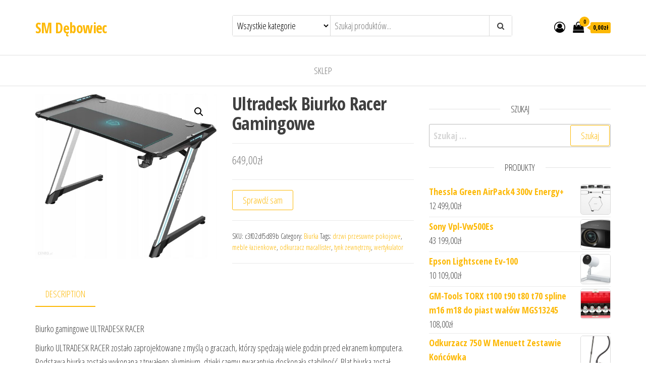

--- FILE ---
content_type: text/html; charset=UTF-8
request_url: https://smdebowiec.pl/produkt/ultradesk-biurko-racer-gamingowe/
body_size: 26492
content:
<!DOCTYPE html>
<html lang="pl-PL">
    <head>
        <meta charset="UTF-8">
        <meta name="viewport" content="width=device-width, initial-scale=1">
        <link rel="profile" href="http://gmpg.org/xfn/11">
		<title>Ultradesk Biurko Racer Gamingowe &#8211; SM Dębowiec</title>
<meta name='robots' content='max-image-preview:large' />
<link rel='dns-prefetch' href='//fonts.googleapis.com' />
<link href='https://fonts.gstatic.com' crossorigin rel='preconnect' />
<link rel="alternate" type="application/rss+xml" title="SM Dębowiec &raquo; Kanał z wpisami" href="https://smdebowiec.pl/feed/" />
<link rel="alternate" type="application/rss+xml" title="SM Dębowiec &raquo; Kanał z komentarzami" href="https://smdebowiec.pl/comments/feed/" />
<link rel="alternate" type="application/rss+xml" title="SM Dębowiec &raquo; Ultradesk Biurko Racer Gamingowe Kanał z komentarzami" href="https://smdebowiec.pl/produkt/ultradesk-biurko-racer-gamingowe/feed/" />
<link rel="alternate" title="oEmbed (JSON)" type="application/json+oembed" href="https://smdebowiec.pl/wp-json/oembed/1.0/embed?url=https%3A%2F%2Fsmdebowiec.pl%2Fprodukt%2Fultradesk-biurko-racer-gamingowe%2F" />
<link rel="alternate" title="oEmbed (XML)" type="text/xml+oembed" href="https://smdebowiec.pl/wp-json/oembed/1.0/embed?url=https%3A%2F%2Fsmdebowiec.pl%2Fprodukt%2Fultradesk-biurko-racer-gamingowe%2F&#038;format=xml" />
<style id='wp-img-auto-sizes-contain-inline-css' type='text/css'>
img:is([sizes=auto i],[sizes^="auto," i]){contain-intrinsic-size:3000px 1500px}
/*# sourceURL=wp-img-auto-sizes-contain-inline-css */
</style>
<style id='wp-emoji-styles-inline-css' type='text/css'>

	img.wp-smiley, img.emoji {
		display: inline !important;
		border: none !important;
		box-shadow: none !important;
		height: 1em !important;
		width: 1em !important;
		margin: 0 0.07em !important;
		vertical-align: -0.1em !important;
		background: none !important;
		padding: 0 !important;
	}
/*# sourceURL=wp-emoji-styles-inline-css */
</style>
<style id='wp-block-library-inline-css' type='text/css'>
:root{--wp-block-synced-color:#7a00df;--wp-block-synced-color--rgb:122,0,223;--wp-bound-block-color:var(--wp-block-synced-color);--wp-editor-canvas-background:#ddd;--wp-admin-theme-color:#007cba;--wp-admin-theme-color--rgb:0,124,186;--wp-admin-theme-color-darker-10:#006ba1;--wp-admin-theme-color-darker-10--rgb:0,107,160.5;--wp-admin-theme-color-darker-20:#005a87;--wp-admin-theme-color-darker-20--rgb:0,90,135;--wp-admin-border-width-focus:2px}@media (min-resolution:192dpi){:root{--wp-admin-border-width-focus:1.5px}}.wp-element-button{cursor:pointer}:root .has-very-light-gray-background-color{background-color:#eee}:root .has-very-dark-gray-background-color{background-color:#313131}:root .has-very-light-gray-color{color:#eee}:root .has-very-dark-gray-color{color:#313131}:root .has-vivid-green-cyan-to-vivid-cyan-blue-gradient-background{background:linear-gradient(135deg,#00d084,#0693e3)}:root .has-purple-crush-gradient-background{background:linear-gradient(135deg,#34e2e4,#4721fb 50%,#ab1dfe)}:root .has-hazy-dawn-gradient-background{background:linear-gradient(135deg,#faaca8,#dad0ec)}:root .has-subdued-olive-gradient-background{background:linear-gradient(135deg,#fafae1,#67a671)}:root .has-atomic-cream-gradient-background{background:linear-gradient(135deg,#fdd79a,#004a59)}:root .has-nightshade-gradient-background{background:linear-gradient(135deg,#330968,#31cdcf)}:root .has-midnight-gradient-background{background:linear-gradient(135deg,#020381,#2874fc)}:root{--wp--preset--font-size--normal:16px;--wp--preset--font-size--huge:42px}.has-regular-font-size{font-size:1em}.has-larger-font-size{font-size:2.625em}.has-normal-font-size{font-size:var(--wp--preset--font-size--normal)}.has-huge-font-size{font-size:var(--wp--preset--font-size--huge)}.has-text-align-center{text-align:center}.has-text-align-left{text-align:left}.has-text-align-right{text-align:right}.has-fit-text{white-space:nowrap!important}#end-resizable-editor-section{display:none}.aligncenter{clear:both}.items-justified-left{justify-content:flex-start}.items-justified-center{justify-content:center}.items-justified-right{justify-content:flex-end}.items-justified-space-between{justify-content:space-between}.screen-reader-text{border:0;clip-path:inset(50%);height:1px;margin:-1px;overflow:hidden;padding:0;position:absolute;width:1px;word-wrap:normal!important}.screen-reader-text:focus{background-color:#ddd;clip-path:none;color:#444;display:block;font-size:1em;height:auto;left:5px;line-height:normal;padding:15px 23px 14px;text-decoration:none;top:5px;width:auto;z-index:100000}html :where(.has-border-color){border-style:solid}html :where([style*=border-top-color]){border-top-style:solid}html :where([style*=border-right-color]){border-right-style:solid}html :where([style*=border-bottom-color]){border-bottom-style:solid}html :where([style*=border-left-color]){border-left-style:solid}html :where([style*=border-width]){border-style:solid}html :where([style*=border-top-width]){border-top-style:solid}html :where([style*=border-right-width]){border-right-style:solid}html :where([style*=border-bottom-width]){border-bottom-style:solid}html :where([style*=border-left-width]){border-left-style:solid}html :where(img[class*=wp-image-]){height:auto;max-width:100%}:where(figure){margin:0 0 1em}html :where(.is-position-sticky){--wp-admin--admin-bar--position-offset:var(--wp-admin--admin-bar--height,0px)}@media screen and (max-width:600px){html :where(.is-position-sticky){--wp-admin--admin-bar--position-offset:0px}}

/*# sourceURL=wp-block-library-inline-css */
</style><style id='global-styles-inline-css' type='text/css'>
:root{--wp--preset--aspect-ratio--square: 1;--wp--preset--aspect-ratio--4-3: 4/3;--wp--preset--aspect-ratio--3-4: 3/4;--wp--preset--aspect-ratio--3-2: 3/2;--wp--preset--aspect-ratio--2-3: 2/3;--wp--preset--aspect-ratio--16-9: 16/9;--wp--preset--aspect-ratio--9-16: 9/16;--wp--preset--color--black: #000000;--wp--preset--color--cyan-bluish-gray: #abb8c3;--wp--preset--color--white: #ffffff;--wp--preset--color--pale-pink: #f78da7;--wp--preset--color--vivid-red: #cf2e2e;--wp--preset--color--luminous-vivid-orange: #ff6900;--wp--preset--color--luminous-vivid-amber: #fcb900;--wp--preset--color--light-green-cyan: #7bdcb5;--wp--preset--color--vivid-green-cyan: #00d084;--wp--preset--color--pale-cyan-blue: #8ed1fc;--wp--preset--color--vivid-cyan-blue: #0693e3;--wp--preset--color--vivid-purple: #9b51e0;--wp--preset--gradient--vivid-cyan-blue-to-vivid-purple: linear-gradient(135deg,rgb(6,147,227) 0%,rgb(155,81,224) 100%);--wp--preset--gradient--light-green-cyan-to-vivid-green-cyan: linear-gradient(135deg,rgb(122,220,180) 0%,rgb(0,208,130) 100%);--wp--preset--gradient--luminous-vivid-amber-to-luminous-vivid-orange: linear-gradient(135deg,rgb(252,185,0) 0%,rgb(255,105,0) 100%);--wp--preset--gradient--luminous-vivid-orange-to-vivid-red: linear-gradient(135deg,rgb(255,105,0) 0%,rgb(207,46,46) 100%);--wp--preset--gradient--very-light-gray-to-cyan-bluish-gray: linear-gradient(135deg,rgb(238,238,238) 0%,rgb(169,184,195) 100%);--wp--preset--gradient--cool-to-warm-spectrum: linear-gradient(135deg,rgb(74,234,220) 0%,rgb(151,120,209) 20%,rgb(207,42,186) 40%,rgb(238,44,130) 60%,rgb(251,105,98) 80%,rgb(254,248,76) 100%);--wp--preset--gradient--blush-light-purple: linear-gradient(135deg,rgb(255,206,236) 0%,rgb(152,150,240) 100%);--wp--preset--gradient--blush-bordeaux: linear-gradient(135deg,rgb(254,205,165) 0%,rgb(254,45,45) 50%,rgb(107,0,62) 100%);--wp--preset--gradient--luminous-dusk: linear-gradient(135deg,rgb(255,203,112) 0%,rgb(199,81,192) 50%,rgb(65,88,208) 100%);--wp--preset--gradient--pale-ocean: linear-gradient(135deg,rgb(255,245,203) 0%,rgb(182,227,212) 50%,rgb(51,167,181) 100%);--wp--preset--gradient--electric-grass: linear-gradient(135deg,rgb(202,248,128) 0%,rgb(113,206,126) 100%);--wp--preset--gradient--midnight: linear-gradient(135deg,rgb(2,3,129) 0%,rgb(40,116,252) 100%);--wp--preset--font-size--small: 13px;--wp--preset--font-size--medium: 20px;--wp--preset--font-size--large: 36px;--wp--preset--font-size--x-large: 42px;--wp--preset--spacing--20: 0.44rem;--wp--preset--spacing--30: 0.67rem;--wp--preset--spacing--40: 1rem;--wp--preset--spacing--50: 1.5rem;--wp--preset--spacing--60: 2.25rem;--wp--preset--spacing--70: 3.38rem;--wp--preset--spacing--80: 5.06rem;--wp--preset--shadow--natural: 6px 6px 9px rgba(0, 0, 0, 0.2);--wp--preset--shadow--deep: 12px 12px 50px rgba(0, 0, 0, 0.4);--wp--preset--shadow--sharp: 6px 6px 0px rgba(0, 0, 0, 0.2);--wp--preset--shadow--outlined: 6px 6px 0px -3px rgb(255, 255, 255), 6px 6px rgb(0, 0, 0);--wp--preset--shadow--crisp: 6px 6px 0px rgb(0, 0, 0);}:where(.is-layout-flex){gap: 0.5em;}:where(.is-layout-grid){gap: 0.5em;}body .is-layout-flex{display: flex;}.is-layout-flex{flex-wrap: wrap;align-items: center;}.is-layout-flex > :is(*, div){margin: 0;}body .is-layout-grid{display: grid;}.is-layout-grid > :is(*, div){margin: 0;}:where(.wp-block-columns.is-layout-flex){gap: 2em;}:where(.wp-block-columns.is-layout-grid){gap: 2em;}:where(.wp-block-post-template.is-layout-flex){gap: 1.25em;}:where(.wp-block-post-template.is-layout-grid){gap: 1.25em;}.has-black-color{color: var(--wp--preset--color--black) !important;}.has-cyan-bluish-gray-color{color: var(--wp--preset--color--cyan-bluish-gray) !important;}.has-white-color{color: var(--wp--preset--color--white) !important;}.has-pale-pink-color{color: var(--wp--preset--color--pale-pink) !important;}.has-vivid-red-color{color: var(--wp--preset--color--vivid-red) !important;}.has-luminous-vivid-orange-color{color: var(--wp--preset--color--luminous-vivid-orange) !important;}.has-luminous-vivid-amber-color{color: var(--wp--preset--color--luminous-vivid-amber) !important;}.has-light-green-cyan-color{color: var(--wp--preset--color--light-green-cyan) !important;}.has-vivid-green-cyan-color{color: var(--wp--preset--color--vivid-green-cyan) !important;}.has-pale-cyan-blue-color{color: var(--wp--preset--color--pale-cyan-blue) !important;}.has-vivid-cyan-blue-color{color: var(--wp--preset--color--vivid-cyan-blue) !important;}.has-vivid-purple-color{color: var(--wp--preset--color--vivid-purple) !important;}.has-black-background-color{background-color: var(--wp--preset--color--black) !important;}.has-cyan-bluish-gray-background-color{background-color: var(--wp--preset--color--cyan-bluish-gray) !important;}.has-white-background-color{background-color: var(--wp--preset--color--white) !important;}.has-pale-pink-background-color{background-color: var(--wp--preset--color--pale-pink) !important;}.has-vivid-red-background-color{background-color: var(--wp--preset--color--vivid-red) !important;}.has-luminous-vivid-orange-background-color{background-color: var(--wp--preset--color--luminous-vivid-orange) !important;}.has-luminous-vivid-amber-background-color{background-color: var(--wp--preset--color--luminous-vivid-amber) !important;}.has-light-green-cyan-background-color{background-color: var(--wp--preset--color--light-green-cyan) !important;}.has-vivid-green-cyan-background-color{background-color: var(--wp--preset--color--vivid-green-cyan) !important;}.has-pale-cyan-blue-background-color{background-color: var(--wp--preset--color--pale-cyan-blue) !important;}.has-vivid-cyan-blue-background-color{background-color: var(--wp--preset--color--vivid-cyan-blue) !important;}.has-vivid-purple-background-color{background-color: var(--wp--preset--color--vivid-purple) !important;}.has-black-border-color{border-color: var(--wp--preset--color--black) !important;}.has-cyan-bluish-gray-border-color{border-color: var(--wp--preset--color--cyan-bluish-gray) !important;}.has-white-border-color{border-color: var(--wp--preset--color--white) !important;}.has-pale-pink-border-color{border-color: var(--wp--preset--color--pale-pink) !important;}.has-vivid-red-border-color{border-color: var(--wp--preset--color--vivid-red) !important;}.has-luminous-vivid-orange-border-color{border-color: var(--wp--preset--color--luminous-vivid-orange) !important;}.has-luminous-vivid-amber-border-color{border-color: var(--wp--preset--color--luminous-vivid-amber) !important;}.has-light-green-cyan-border-color{border-color: var(--wp--preset--color--light-green-cyan) !important;}.has-vivid-green-cyan-border-color{border-color: var(--wp--preset--color--vivid-green-cyan) !important;}.has-pale-cyan-blue-border-color{border-color: var(--wp--preset--color--pale-cyan-blue) !important;}.has-vivid-cyan-blue-border-color{border-color: var(--wp--preset--color--vivid-cyan-blue) !important;}.has-vivid-purple-border-color{border-color: var(--wp--preset--color--vivid-purple) !important;}.has-vivid-cyan-blue-to-vivid-purple-gradient-background{background: var(--wp--preset--gradient--vivid-cyan-blue-to-vivid-purple) !important;}.has-light-green-cyan-to-vivid-green-cyan-gradient-background{background: var(--wp--preset--gradient--light-green-cyan-to-vivid-green-cyan) !important;}.has-luminous-vivid-amber-to-luminous-vivid-orange-gradient-background{background: var(--wp--preset--gradient--luminous-vivid-amber-to-luminous-vivid-orange) !important;}.has-luminous-vivid-orange-to-vivid-red-gradient-background{background: var(--wp--preset--gradient--luminous-vivid-orange-to-vivid-red) !important;}.has-very-light-gray-to-cyan-bluish-gray-gradient-background{background: var(--wp--preset--gradient--very-light-gray-to-cyan-bluish-gray) !important;}.has-cool-to-warm-spectrum-gradient-background{background: var(--wp--preset--gradient--cool-to-warm-spectrum) !important;}.has-blush-light-purple-gradient-background{background: var(--wp--preset--gradient--blush-light-purple) !important;}.has-blush-bordeaux-gradient-background{background: var(--wp--preset--gradient--blush-bordeaux) !important;}.has-luminous-dusk-gradient-background{background: var(--wp--preset--gradient--luminous-dusk) !important;}.has-pale-ocean-gradient-background{background: var(--wp--preset--gradient--pale-ocean) !important;}.has-electric-grass-gradient-background{background: var(--wp--preset--gradient--electric-grass) !important;}.has-midnight-gradient-background{background: var(--wp--preset--gradient--midnight) !important;}.has-small-font-size{font-size: var(--wp--preset--font-size--small) !important;}.has-medium-font-size{font-size: var(--wp--preset--font-size--medium) !important;}.has-large-font-size{font-size: var(--wp--preset--font-size--large) !important;}.has-x-large-font-size{font-size: var(--wp--preset--font-size--x-large) !important;}
/*# sourceURL=global-styles-inline-css */
</style>

<style id='classic-theme-styles-inline-css' type='text/css'>
/*! This file is auto-generated */
.wp-block-button__link{color:#fff;background-color:#32373c;border-radius:9999px;box-shadow:none;text-decoration:none;padding:calc(.667em + 2px) calc(1.333em + 2px);font-size:1.125em}.wp-block-file__button{background:#32373c;color:#fff;text-decoration:none}
/*# sourceURL=/wp-includes/css/classic-themes.min.css */
</style>
<link rel='stylesheet' id='photoswipe-css' href='https://smdebowiec.pl/wp-content/plugins/woocommerce/assets/css/photoswipe/photoswipe.min.css?ver=6.4.1' type='text/css' media='all' />
<link rel='stylesheet' id='photoswipe-default-skin-css' href='https://smdebowiec.pl/wp-content/plugins/woocommerce/assets/css/photoswipe/default-skin/default-skin.min.css?ver=6.4.1' type='text/css' media='all' />
<link rel='stylesheet' id='woocommerce-layout-css' href='https://smdebowiec.pl/wp-content/plugins/woocommerce/assets/css/woocommerce-layout.css?ver=6.4.1' type='text/css' media='all' />
<link rel='stylesheet' id='woocommerce-smallscreen-css' href='https://smdebowiec.pl/wp-content/plugins/woocommerce/assets/css/woocommerce-smallscreen.css?ver=6.4.1' type='text/css' media='only screen and (max-width: 768px)' />
<link rel='stylesheet' id='woocommerce-general-css' href='https://smdebowiec.pl/wp-content/plugins/woocommerce/assets/css/woocommerce.css?ver=6.4.1' type='text/css' media='all' />
<style id='woocommerce-inline-inline-css' type='text/css'>
.woocommerce form .form-row .required { visibility: visible; }
/*# sourceURL=woocommerce-inline-inline-css */
</style>
<link rel='stylesheet' id='envo-ecommerce-fonts-css' href='https://fonts.googleapis.com/css?family=Open+Sans+Condensed%3A300%2C500%2C700&#038;subset=cyrillic%2Ccyrillic-ext%2Cgreek%2Cgreek-ext%2Clatin-ext%2Cvietnamese' type='text/css' media='all' />
<link rel='stylesheet' id='bootstrap-css' href='https://smdebowiec.pl/wp-content/themes/envo-ecommerce/css/bootstrap.css?ver=3.3.7' type='text/css' media='all' />
<link rel='stylesheet' id='mmenu-light-css' href='https://smdebowiec.pl/wp-content/themes/envo-ecommerce/css/mmenu-light.css?ver=1.1.0' type='text/css' media='all' />
<link rel='stylesheet' id='envo-ecommerce-stylesheet-css' href='https://smdebowiec.pl/wp-content/themes/envo-ecommerce/style.css?ver=1.1.0' type='text/css' media='all' />
<link rel='stylesheet' id='font-awesome-css' href='https://smdebowiec.pl/wp-content/themes/envo-ecommerce/css/font-awesome.min.css?ver=4.7.0' type='text/css' media='all' />
<script type="text/javascript" src="https://smdebowiec.pl/wp-includes/js/jquery/jquery.min.js?ver=3.7.1" id="jquery-core-js"></script>
<script type="text/javascript" src="https://smdebowiec.pl/wp-includes/js/jquery/jquery-migrate.min.js?ver=3.4.1" id="jquery-migrate-js"></script>
<link rel="https://api.w.org/" href="https://smdebowiec.pl/wp-json/" /><link rel="alternate" title="JSON" type="application/json" href="https://smdebowiec.pl/wp-json/wp/v2/product/3488" /><link rel="EditURI" type="application/rsd+xml" title="RSD" href="https://smdebowiec.pl/xmlrpc.php?rsd" />
<meta name="generator" content="WordPress 6.9" />
<meta name="generator" content="WooCommerce 6.4.1" />
<link rel="canonical" href="https://smdebowiec.pl/produkt/ultradesk-biurko-racer-gamingowe/" />
<link rel='shortlink' href='https://smdebowiec.pl/?p=3488' />
<link rel="pingback" href="https://smdebowiec.pl/xmlrpc.php">
	<noscript><style>.woocommerce-product-gallery{ opacity: 1 !important; }</style></noscript>
			<style type="text/css" id="wp-custom-css">
			.woocommerce ul.products li.product a img {
    height: 230px;
    object-fit: contain;
}

.woocommerce ul.products li.product .woocommerce-loop-product__title {
    height: 90px;
    overflow: hidden;
}
		</style>
		    </head>
    <body id="blog" class="wp-singular product-template-default single single-product postid-3488 wp-theme-envo-ecommerce theme-envo-ecommerce woocommerce woocommerce-page woocommerce-no-js">
		        <div class="page-wrap">
			<div class="site-header container-fluid">
    <div class="container" >
        <div class="heading-row row" >
            <div class="site-heading col-md-4 col-xs-12" >
                <div class="site-branding-logo">
                                    </div>
                <div class="site-branding-text">
                                            <p class="site-title"><a href="https://smdebowiec.pl/" rel="home">SM Dębowiec</a></p>
                    
                                    </div><!-- .site-branding-text -->
            </div>
                        <div class="search-heading col-md-6 col-xs-12">
                                    <div class="header-search-form">
                        <form role="search" method="get" action="https://smdebowiec.pl/">
                            <select class="header-search-select" name="product_cat">
                                <option value="">Wszystkie kategorie</option> 
                                <option value="access-point">Access Point (1)</option><option value="aeratory-i-wertykulatory">Aeratory i wertykulatory (2)</option><option value="akcesoria-alarmowe">Akcesoria alarmowe (3)</option><option value="akcesoria-dekarskie">Akcesoria dekarskie (1)</option><option value="akcesoria-dla-kucharzy-i-barmanow">Akcesoria dla kucharzy i barmanów (5)</option><option value="akcesoria-do-butow">Akcesoria do butów (1)</option><option value="akcesoria-do-drukarek-biurowych">Akcesoria do drukarek biurowych (43)</option><option value="akcesoria-do-drukarek-i-skanerow">Akcesoria do drukarek i skanerów (17)</option><option value="akcesoria-do-filtrow">Akcesoria do filtrów (1)</option><option value="akcesoria-do-grilla">Akcesoria do grilla (1)</option><option value="akcesoria-do-klimatyzacji-i-wentylacji">Akcesoria do klimatyzacji i wentylacji (2)</option><option value="akcesoria-do-lamp-blyskowych">Akcesoria do lamp błyskowych (1)</option><option value="akcesoria-do-makijazu">Akcesoria do makijażu (1)</option><option value="akcesoria-do-mebli">Akcesoria do mebli (18)</option><option value="akcesoria-do-mebli-ogrodowych">Akcesoria do mebli ogrodowych (1)</option><option value="akcesoria-do-monitoringu">Akcesoria do monitoringu (53)</option><option value="akcesoria-do-monitorow">Akcesoria do monitorów (3)</option><option value="akcesoria-do-myjek">Akcesoria do myjek (10)</option><option value="akcesoria-do-narzedzi-pneumatycznych">Akcesoria do narzędzi pneumatycznych (3)</option><option value="akcesoria-do-narzedzi-recznych">Akcesoria do narzędzi ręcznych (7)</option><option value="akcesoria-do-narzedzi-spalinowych">Akcesoria do narzędzi spalinowych (1)</option><option value="akcesoria-do-odkurzaczy">Akcesoria do odkurzaczy (6)</option><option value="akcesoria-do-opraw-dokumentow">Akcesoria do opraw dokumentów (7)</option><option value="akcesoria-do-pielegnacji-i-stylizacji-wlosow">Akcesoria do pielęgnacji i stylizacji włosów (1)</option><option value="akcesoria-do-sadzenia-i-pielegnacji-roslin">Akcesoria do sadzenia i pielęgnacji roślin (2)</option><option value="akcesoria-do-spawania-i-lutowania">Akcesoria do spawania i lutowania (2)</option><option value="akcesoria-do-sprzetu-prezentacyjnego">Akcesoria do sprzętu prezentacyjnego (47)</option><option value="akcesoria-do-tabletow">Akcesoria do tabletów (3)</option><option value="akcesoria-do-urzadzen-sieciowych">Akcesoria do urządzeń sieciowych (2)</option><option value="akcesoria-do-utrzymania-czystosci">Akcesoria do utrzymania czystości (69)</option><option value="akcesoria-do-wykonczenia-scian">Akcesoria do wykończenia ścian (2)</option><option value="akcesoria-grzewcze">Akcesoria grzewcze (2)</option><option value="akcesoria-i-czesci-do-agd">Akcesoria i części do AGD (5)</option><option value="akcesoria-i-czesci-do-narzedzi-mechanicznych">Akcesoria i części do narzędzi mechanicznych (19)</option><option value="akcesoria-i-czesci-rolnicze">Akcesoria i części rolnicze (12)</option><option value="akcesoria-i-gadzety-reklamowe">Akcesoria i gadżety reklamowe (1)</option><option value="akcesoria-medycyny-naturalnej">Akcesoria medycyny naturalnej (1)</option><option value="akcesoria-ogrodzeniowe">Akcesoria ogrodzeniowe (1)</option><option value="akcesoria-satelitarne">Akcesoria satelitarne (4)</option><option value="akcesoria-szwalnicze-i-tekstylia">Akcesoria szwalnicze i tekstylia (2)</option><option value="akcesoria-turystyczne">Akcesoria turystyczne (2)</option><option value="akcesoria-wannowe">Akcesoria wannowe (2)</option><option value="akumulatory-dedykowane">Akumulatory dedykowane (1)</option><option value="akumulatory-i-ladowarki-do-konsol-i-kontrolerow">Akumulatory i ładowarki do konsol i kontrolerów (1)</option><option value="aparaty-bezlusterkowe">Aparaty bezlusterkowe (2)</option><option value="aparaty-cyfrowe">Aparaty cyfrowe (1)</option><option value="apteczki-i-materialy-opatrunkowe">Apteczki i materiały opatrunkowe (1)</option><option value="artykuly-papiernicze">Artykuły papiernicze (30)</option><option value="artykuly-pismiennicze">Artykuły piśmiennicze (38)</option><option value="baseny-i-brodziki-ogrodowe">Baseny i brodziki ogrodowe (1)</option><option value="baterie-do-laptopow">Baterie do laptopów (1)</option><option value="baterie-do-telefonow">Baterie do telefonów (2)</option><option value="baterie-do-zasilaczy-awaryjnych-ups">Baterie do zasilaczy awaryjnych UPS (1)</option><option value="baterie-kuchenne">Baterie kuchenne (2)</option><option value="baterie-lazienkowe">Baterie łazienkowe (15)</option><option value="bieznie-treningowe">Bieżnie treningowe (1)</option><option value="bindownice">Bindownice (3)</option><option value="bity">Bity (7)</option><option value="biurka">Biurka (83)</option><option value="brzeszczoty">Brzeszczoty (5)</option><option value="buty-pilkarskie">Buty piłkarskie (1)</option><option value="buty-sportowe-damskie">Buty sportowe damskie (1)</option><option value="buty-sportowe-meskie">Buty sportowe męskie (4)</option><option value="buty-trekkingowe">Buty trekkingowe (2)</option><option value="buty-zimowe">Buty zimowe (1)</option><option value="centrale-alarmowe">Centrale alarmowe (1)</option><option value="centrale-rekuperacyjne">Centrale rekuperacyjne (16)</option><option value="cewki-kopulki-i-sterowniki-zaplonowe">Cewki, kopułki i sterowniki zapłonowe (1)</option><option value="cgi">CGI (1)</option><option value="chemia-gospodarcza">Chemia gospodarcza (4)</option><option value="chlodzenie-procesora">Chłodzenie procesora (16)</option><option value="chlodzenie-wodne">Chłodzenie wodne (1)</option><option value="czajniki-elektryczne">Czajniki elektryczne (1)</option><option value="czapki-meskie">Czapki męskie (3)</option><option value="czesci-i-moduly-do-dronow">Części i moduły do dronów (1)</option><option value="czytniki-e-book">Czytniki e-book (4)</option><option value="czytniki-kodow-kreskowych">Czytniki kodów kreskowych (139)</option><option value="decoupage">Decoupage (1)</option><option value="dekoracja-ogrodu">Dekoracja ogrodu (2)</option><option value="depilacja">Depilacja (1)</option><option value="deski-kuchenne">Deski kuchenne (1)</option><option value="deski-sedesowe-i-pokrywy">Deski sedesowe i pokrywy (4)</option><option value="detektory">Detektory (3)</option><option value="dmuchawy-i-odkurzacze-do-lisci">Dmuchawy i odkurzacze do liści (13)</option><option value="donice-i-oslonki">Donice i osłonki (2)</option><option value="dozowniki-kuchenne">Dozowniki kuchenne (1)</option><option value="dozowniki-papieru-i-mydla">Dozowniki papieru i mydła (2)</option><option value="drapaki-dla-kotow">Drapaki dla kotów (1)</option><option value="drobne-urzadzenia-gastronomiczne">Drobne urządzenia gastronomiczne (78)</option><option value="drony">Drony (1)</option><option value="drukarki-atramentowe">Drukarki atramentowe (40)</option><option value="drukarki-etykiet">Drukarki etykiet (119)</option><option value="drukarki-i-kasy-fiskalne">Drukarki i kasy fiskalne (110)</option><option value="drukarki-iglowe">Drukarki igłowe (6)</option><option value="drukarki-laserowe">Drukarki laserowe (100)</option><option value="drukarki-termosublimacyjne-i-zelowe">Drukarki termosublimacyjne i żelowe (1)</option><option value="druki">Druki (48)</option><option value="drzwi-skladane-i-przesuwne">Drzwi składane i przesuwne (1)</option><option value="drzwi-zewnetrzne">Drzwi zewnętrzne (3)</option><option value="dyski-ssd">Dyski SSD (12)</option><option value="dyski-zewnetrzne">Dyski zewnętrzne (3)</option><option value="dystrybutory-wody">Dystrybutory wody (16)</option><option value="dywany-i-wykladziny-dywanowe">Dywany i wykładziny dywanowe (2)</option><option value="dziurkacze-i-zszywacze">Dziurkacze i zszywacze (2)</option><option value="dzwonki-i-akcesoria">Dzwonki i akcesoria (2)</option><option value="edytory-grafiki-i-video">Edytory grafiki i video (1)</option><option value="ekrany-projekcyjne">Ekrany projekcyjne (16)</option><option value="ekspresy-cisnieniowe">Ekspresy ciśnieniowe (1)</option><option value="ekspresy-przelewowe">Ekspresy przelewowe (1)</option><option value="elementy-montazowe">Elementy montażowe (2)</option><option value="eset-security">Eset Security (1)</option><option value="etui-do-tabletow">Etui do tabletów (2)</option><option value="faksy">Faksy (1)</option><option value="farby">Farby (4)</option><option value="filtry-do-odkurzaczy">Filtry do odkurzaczy (4)</option><option value="filtry-nakranowe-i-podzlewozmywakowe">Filtry nakranowe i podzlewozmywakowe (2)</option><option value="firewalle-sprzetowe">Firewalle sprzętowe (1)</option><option value="folie-i-szkla-ochronne">Folie i szkła ochronne (6)</option><option value="folie-malarskie">Folie malarskie (1)</option><option value="fotele">Fotele (1)</option><option value="fotele-dla-graczy">Fotele dla graczy (8)</option><option value="fotele-i-krzesla-biurowe">Fotele i krzesła biurowe (289)</option><option value="foteliki-rowerowe">Foteliki rowerowe (1)</option><option value="frezarki-i-strugi">Frezarki i strugi (24)</option><option value="frezy">Frezy (3)</option><option value="gamepady">Gamepady (2)</option><option value="garaze-i-wiaty">Garaże i wiaty (4)</option><option value="garderoby-do-przedpokoju">Garderoby do przedpokoju (1)</option><option value="garnki">Garnki (1)</option><option value="generatory-pradu">Generatory prądu (21)</option><option value="gilotyny-do-papieru">Gilotyny do papieru (10)</option><option value="glebogryzarki">Glebogryzarki (15)</option><option value="glosniki">Głośniki (1)</option><option value="glosniki-multimedialne">Głośniki multimedialne (7)</option><option value="glosniki-przenosne">Głośniki przenośne (1)</option><option value="gniazda-elektryczne">Gniazda elektryczne (2)</option><option value="golarki-meskie">Golarki męskie (1)</option><option value="grille-gazowe">Grille gazowe (1)</option><option value="grzejniki-pokojowe">Grzejniki pokojowe (3)</option><option value="gwarancje-i-pakiety-serwisowe">Gwarancje i pakiety serwisowe (1)</option><option value="hobby-i-rozrywka">Hobby i rozrywka (1)</option><option value="hodowla-zwierzat">Hodowla zwierząt (69)</option><option value="hulajnogi-elektryczne">Hulajnogi elektryczne (1)</option><option value="imadla">Imadła (2)</option><option value="impregnaty-i-grunty">Impregnaty i grunty (1)</option><option value="instrukcje-i-znaki-bhp">Instrukcje i znaki BHP (14)</option><option value="inteligentny-dom">Inteligentny dom (5)</option><option value="kabiny-prysznicowe">Kabiny prysznicowe (8)</option><option value="kable-i-tasmy">Kable i taśmy (7)</option><option value="kable-przewody-i-wtyki">Kable przewody i wtyki (4)</option><option value="kalkulatory">Kalkulatory (28)</option><option value="kamery-internetowe">Kamery internetowe (2)</option><option value="kamery-ip">Kamery IP (7)</option><option value="kamery-przemyslowe">Kamery przemysłowe (280)</option><option value="kamery-samochodowe">Kamery samochodowe (1)</option><option value="karty-graficzne">Karty graficzne (23)</option><option value="karty-muzyczne">Karty muzyczne (1)</option><option value="karty-sieciowe">Karty sieciowe (2)</option><option value="kaski-i-czapki-ochronne">Kaski i czapki ochronne (1)</option><option value="katowniki-i-katomierze">Kątowniki i kątomierze (1)</option><option value="kierownice">Kierownice (5)</option><option value="klasyczne-telefony-komorkowe">Klasyczne telefony komórkowe (1)</option><option value="klawiatury">Klawiatury (6)</option><option value="kleje">Kleje (2)</option><option value="klimatyzatory">Klimatyzatory (2)</option><option value="klucze-i-nasadki">Klucze i nasadki (39)</option><option value="klucze-pneumatyczne">Klucze pneumatyczne (8)</option><option value="klodki">Kłódki (1)</option><option value="kociolki">Kociołki (1)</option><option value="kolektory-sloneczne">Kolektory słoneczne (3)</option><option value="kolowrotki">Kołowrotki (1)</option><option value="kominki-wentylacyjne">Kominki wentylacyjne (1)</option><option value="komody">Komody (2)</option><option value="kompakty-wc">Kompakty WC (5)</option><option value="kompostowniki">Kompostowniki (1)</option><option value="komputery-stacjonarne">Komputery stacjonarne (5)</option><option value="koncentratory-tlenu">Koncentratory tlenu (28)</option><option value="kontrola-dostepu">Kontrola dostępu (36)</option><option value="kosiarki-akumulatorowe">Kosiarki akumulatorowe (3)</option><option value="kosiarki-elektryczne">Kosiarki elektryczne (3)</option><option value="kosiarki-spalinowe">Kosiarki spalinowe (11)</option><option value="kosmetyki-dla-dzieci-i-niemowlat">Kosmetyki dla dzieci i niemowląt (1)</option><option value="kosze-i-kontenery-na-smieci">Kosze i kontenery na śmieci (31)</option><option value="kosze-na-smieci">Kosze na śmieci (8)</option><option value="kotly">Kotły (42)</option><option value="kratki-kominkowe">Kratki kominkowe (1)</option><option value="krzesla">Krzesła (4)</option><option value="krzesla-dzieciece">Krzesła dziecięce (1)</option><option value="kserokopiarki">Kserokopiarki (16)</option><option value="kuchenki-elektryczne">Kuchenki elektryczne (1)</option><option value="kurtki-i-bluzy-outdoor">Kurtki i bluzy outdoor (2)</option><option value="kwietniki">Kwietniki (3)</option><option value="laminatory">Laminatory (14)</option><option value="lampki-i-ozdoby-swietlne">Lampki i ozdoby świetlne (1)</option><option value="lampy-blyskowe">Lampy błyskowe (1)</option><option value="lampy-do-projektorow">Lampy do projektorów (52)</option><option value="lampy-stolowe">Lampy stołowe (5)</option><option value="lampy-sufitowe">Lampy sufitowe (3)</option><option value="laptopy">Laptopy (31)</option><option value="lasery-krzyzowe">Lasery krzyżowe (3)</option><option value="latarki">Latarki (1)</option><option value="lezaki-i-fotele-ogrodowe">Leżaki i fotele ogrodowe (2)</option><option value="liczarki-i-testery-pieniedzy">Liczarki i testery pieniędzy (84)</option><option value="listwy-przypodlogowe">Listwy przypodłogowe (3)</option><option value="listwy-zasilajace">Listwy zasilające (1)</option><option value="literatura-podroznicza-i-przewodniki">Literatura podróżnicza i przewodniki (1)</option><option value="lodowki">Lodówki (5)</option><option value="lornetki">Lornetki (1)</option><option value="lupy-i-mikroskopy">Lupy i mikroskopy (1)</option><option value="lutownice">Lutownice (1)</option><option value="ladowarki-akumulatory-i-zasilacze">Ładowarki akumulatory i zasilacze (13)</option><option value="ladowarki-do-sprzetu-przenosnego">Ładowarki do sprzętu przenośnego (1)</option><option value="ladowarki-do-telefonow">Ładowarki do telefonów (6)</option><option value="ladowarki-i-zasilacze">Ładowarki i zasilacze (2)</option><option value="lawki-ogrodowe">Ławki ogrodowe (1)</option><option value="lopaty-szpadle-i-widly">Łopaty szpadle i widły (1)</option><option value="lozka">Łóżka (1)</option><option value="lozka-do-masazu">Łóżka do masażu (13)</option><option value="markizy">Markizy (2)</option><option value="maski-przeciwpylowe-i-ochronne">Maski przeciwpyłowe i ochronne (33)</option><option value="maszynki-do-mielenia">Maszynki do mielenia (1)</option><option value="maszynki-do-strzyzenia">Maszynki do strzyżenia (2)</option><option value="maszyny-do-ciecia-i-gilotyny">Maszyny do cięcia i gilotyny (1)</option><option value="maszyny-do-szycia">Maszyny do szycia (5)</option><option value="materialy-eksploatacyjne-do-urzadzen-fiskalnych">Materiały eksploatacyjne do urządzeń fiskalnych (22)</option><option value="materialy-konstrukcyjne">Materiały konstrukcyjne (3)</option><option value="materialy-opalowe">Materiały opałowe (3)</option><option value="materialy-spawalnicze">Materiały spawalnicze (2)</option><option value="meble-do-salonow-fryzjerskich-i-kosmetycznych">Meble do salonów fryzjerskich i kosmetycznych (21)</option><option value="meble-i-wyposazenie-gabinetow-medycznych">Meble i wyposażenie gabinetów medycznych (4)</option><option value="meble-turystyczne">Meble turystyczne (1)</option><option value="mebloscianki-i-zestawy-mebli-do-salonu">Meblościanki i zestawy mebli do salonu (1)</option><option value="microsoft-windows">Microsoft Windows (1)</option><option value="mierniki-uniwersalne">Mierniki uniwersalne (2)</option><option value="mieszadla">Mieszadła (3)</option><option value="mikrokamery-dyktafony-i-inne-rejestratory">Mikrokamery dyktafony i inne rejestratory (112)</option><option value="miotly-zmiotki-i-szufelki">Miotły zmiotki i szufelki (3)</option><option value="miski-wc">Miski WC (8)</option><option value="mlotki">Młotki (9)</option><option value="mloty-udarowe">Młoty udarowe (6)</option><option value="mlynki-do-kawy">Młynki do kawy (1)</option><option value="modele-zdalnie-sterowane">Modele zdalnie sterowane (1)</option><option value="modemy">Modemy (1)</option><option value="monitory">Monitory (30)</option><option value="monitory-przemyslowe">Monitory przemysłowe (31)</option><option value="mopy">Mopy (2)</option><option value="mopy-parowe-i-parownice">Mopy parowe i parownice (3)</option><option value="myjki-do-okien">Myjki do okien (4)</option><option value="myjki-wysokocisnieniowe">Myjki wysokociśnieniowe (19)</option><option value="myszy-i-trackballe">Myszy i trackballe (11)</option><option value="naczynia-i-sztucce-turystyczne">Naczynia i sztućce turystyczne (8)</option><option value="napedy-do-bram">Napędy do bram (4)</option><option value="narozniki">Narożniki (1)</option><option value="narzedzia-murarskie">Narzędzia murarskie (11)</option><option value="nawadnianie-ogrodu">Nawadnianie ogrodu (5)</option><option value="nawilzacze">Nawilżacze (2)</option><option value="nawozy">Nawozy (1)</option><option value="nettopy">Nettopy (17)</option><option value="nianie-elektroniczne-i-monitory-oddechu">Nianie elektroniczne i monitory oddechu (1)</option><option value="niszczarki">Niszczarki (113)</option><option value="niwelatory">Niwelatory (1)</option><option value="noze-i-nozyce-reczne">Noże i nożyce ręczne (18)</option><option value="nozyce-do-blachy-i-rozdzieraki">Nożyce do blachy i rozdzieraki (1)</option><option value="nozyce-i-sekatory">Nożyce i sekatory (3)</option><option value="nozyce-ogrodnicze">Nożyce ogrodnicze (5)</option><option value="obiektywy">Obiektywy (1)</option><option value="obrzeza-ogrodowe">Obrzeża ogrodowe (1)</option><option value="obudowy-kieszenie-i-adaptery-hdd">Obudowy kieszenie i adaptery HDD (1)</option><option value="obudowy-komputerowe">Obudowy komputerowe (6)</option><option value="obuwie-robocze">Obuwie robocze (87)</option><option value="obuwie-rowerowe">Obuwie rowerowe (1)</option><option value="oczyszczacze-powietrza">Oczyszczacze powietrza (5)</option><option value="odkurzacze-automatyczne">Odkurzacze automatyczne (3)</option><option value="odkurzacze-pionowe">Odkurzacze pionowe (3)</option><option value="odkurzacze-tradycyjne">Odkurzacze tradycyjne (6)</option><option value="odsniezarki">Odśnieżarki (1)</option><option value="odziez-robocza">Odzież robocza (175)</option><option value="odzywki-i-witaminy-dla-psow">Odżywki i witaminy dla psów (2)</option><option value="ogrodzenia-i-ploty">Ogrodzenia i płoty (3)</option><option value="ogrzewanie-podlogowe">Ogrzewanie podłogowe (1)</option><option value="ogrzewanie-przenosne">Ogrzewanie przenośne (5)</option><option value="okulary-robocze">Okulary robocze (3)</option><option value="okulary-sportowe">Okulary sportowe (1)</option><option value="opony-rowerowe">Opony rowerowe (1)</option><option value="oprawy-oswietleniowe">Oprawy oświetleniowe (1)</option><option value="opryskiwacze">Opryskiwacze (1)</option><option value="oscieznice">Ościeżnice (1)</option><option value="oslony-na-obiektywy">Osłony na obiektywy (1)</option><option value="ostrzalki-do-nozy">Ostrzałki do noży (9)</option><option value="oswietlenie-biurowe">Oświetlenie biurowe (11)</option><option value="oswietlenie-meblowe-i-tasmy-led">Oświetlenie meblowe i taśmy LED (1)</option><option value="oswietlenie-zewnetrzne-i-ogrodowe">Oświetlenie zewnętrzne i ogrodowe (6)</option><option value="otwornice">Otwornice (2)</option><option value="pakowanie-i-wysylka">Pakowanie i wysyłka (15)</option><option value="palniki-i-kuchenki-turystyczne">Palniki i kuchenki turystyczne (1)</option><option value="pamieci-ram">Pamięci RAM (5)</option><option value="panele-fotowoltaiczne">Panele fotowoltaiczne (4)</option><option value="panele-podlogowe">Panele podłogowe (4)</option><option value="papier-fotograficzny">Papier fotograficzny (2)</option><option value="papiery-i-folie">Papiery i folie (69)</option><option value="papiery-i-tarcze-szlifierskie">Papiery i tarcze szlifierskie (10)</option><option value="patelnie">Patelnie (3)</option><option value="pawilony-altanki-i-domki">Pawilony altanki i domki (3)</option><option value="pedzle-malarskie">Pędzle malarskie (8)</option><option value="pendrive">PenDrive (1)</option><option value="perfumy-i-wody-meskie">Perfumy i wody męskie (1)</option><option value="piece-wolnostojace">Piece wolnostojące (6)</option><option value="pilniki-i-dluta">Pilniki i dłuta (8)</option><option value="pily-elektryczne">Piły elektryczne (25)</option><option value="pily-lancuchowe">Piły łańcuchowe (6)</option><option value="pily-reczne-i-brzeszczoty">Piły ręczne i brzeszczoty (5)</option><option value="pily-spalinowe">Piły spalinowe (9)</option><option value="pistolety-do-klejenia">Pistolety do klejenia (2)</option><option value="pistolety-do-malowania">Pistolety do malowania (3)</option><option value="plandeki">Plandeki (1)</option><option value="plotery">Plotery (9)</option><option value="plytki">Płytki (13)</option><option value="plyty-glowne">Płyty główne (5)</option><option value="plyty-wolnostojace">Płyty wolnostojące (1)</option><option value="podkaszarki">Podkaszarki (3)</option><option value="podklady-do-twarzy">Podkłady do twarzy (1)</option><option value="podklady-pod-panele">Podkłady pod panele (1)</option><option value="podklady-utwardzacze-odzywki">Podkłady utwardzacze odżywki (1)</option><option value="podnozki-biurowe">Podnóżki biurowe (1)</option><option value="podsluchy">Podsłuchy (39)</option><option value="podstawki-i-stoliki-pod-laptopy">Podstawki i stoliki pod laptopy (1)</option><option value="podzespoly-do-telefonow">Podzespoły do telefonów (13)</option><option value="pojemnosciowe-podgrzewacze-wody">Pojemnościowe podgrzewacze wody (4)</option><option value="pokrowce-i-etui-do-telefonow">Pokrowce i etui do telefonów (22)</option><option value="pokrycia-dachowe">Pokrycia dachowe (2)</option><option value="polki">Półki (1)</option><option value="pomoce-naukowe">Pomoce naukowe (3)</option><option value="pompy-ciepla">Pompy ciepła (14)</option><option value="pompy-i-hydrofory">Pompy i hydrofory (3)</option><option value="pompy-obiegowe-i-cyrkulacyjne">Pompy obiegowe i cyrkulacyjne (8)</option><option value="pontony">Pontony (1)</option><option value="power-line-communication-plc">Power Line Communication PLC (1)</option><option value="powerbanki">Powerbanki (3)</option><option value="poziomice">Poziomice (1)</option><option value="pozostala-chemia-samochodowa">Pozostała chemia samochodowa (2)</option><option value="pozostale-akcesoria-biurowe">Pozostałe akcesoria biurowe (25)</option><option value="pozostale-akcesoria-do-drzwi">Pozostałe akcesoria do drzwi (2)</option><option value="pozostale-akcesoria-do-elektronarzedzi">Pozostałe akcesoria do elektronarzędzi (15)</option><option value="pozostale-akcesoria-do-laptopow">Pozostałe akcesoria do laptopów (1)</option><option value="pozostale-akcesoria-do-sprzatania">Pozostałe akcesoria do sprzątania (4)</option><option value="pozostale-akcesoria-elektryczne">Pozostałe akcesoria elektryczne (4)</option><option value="pozostale-akcesoria-fotograficzne">Pozostałe akcesoria fotograficzne (2)</option><option value="pozostale-akcesoria-komputerowe">Pozostałe akcesoria komputerowe (1)</option><option value="pozostale-akcesoria-malarskie">Pozostałe akcesoria malarskie (2)</option><option value="pozostale-akcesoria-telefoniczne">Pozostałe akcesoria telefoniczne (3)</option><option value="pozostale-akcesoria-wodne">Pozostałe akcesoria wodne (1)</option><option value="pozostale-artykuly-bhp">Pozostałe artykuły BHP (19)</option><option value="pozostale-czesci-ukladu-paliwowego">Pozostałe części układu paliwowego (1)</option><option value="pozostale-dekoracje-i-ozdoby">Pozostałe dekoracje i ozdoby (1)</option><option value="pozostale-elektronarzedzia">Pozostałe elektronarzędzia (6)</option><option value="pozostale-grzejniki">Pozostałe grzejniki (2)</option><option value="pozostale-male-agd-do-kuchni">Pozostałe małe AGD do kuchni (1)</option><option value="pozostale-materialy-budowlane">Pozostałe materiały budowlane (2)</option><option value="pozostale-meble-biurowe">Pozostałe meble biurowe (9)</option><option value="pozostale-meble-ogrodowe">Pozostałe meble ogrodowe (1)</option><option value="pozostale-narzedzia">Pozostałe narzędzia (42)</option><option value="pozostale-narzedzia-pneumatyczne">Pozostałe narzędzia pneumatyczne (1)</option><option value="pozostale-narzedzia-pomiarowe">Pozostałe narzędzia pomiarowe (1)</option><option value="pozostale-narzedzia-reczne">Pozostałe narzędzia ręczne (52)</option><option value="pozostale-narzedzia-reczne-do-ogrodu">Pozostałe narzędzia ręczne do ogrodu (14)</option><option value="pozostale-oswietlenie">Pozostałe oświetlenie (1)</option><option value="pozostale-urzadzenia-fiskalne">Pozostałe urządzenia fiskalne (42)</option><option value="pozostale-wentylatory">Pozostałe wentylatory (1)</option><option value="pozostale-wyposazenie-sklepow-i-magazynow">Pozostałe wyposażenie sklepów i magazynów (253)</option><option value="pozostale-wyposazenie-warsztatowe">Pozostałe wyposażenie warsztatowe (2)</option><option value="pozostaly-sprzet-biurowy">Pozostały sprzęt biurowy (1)</option><option value="pozostaly-sprzet-estradowy-i-studyjny">Pozostały sprzęt estradowy i studyjny (1)</option><option value="pozostaly-sprzet-silowy-i-fitness">Pozostały sprzęt siłowy i fitness (1)</option><option value="pralki">Pralki (4)</option><option value="procesory">Procesory (3)</option><option value="programy-antywirusowe-i-zabezpieczajace">Programy antywirusowe i zabezpieczające (3)</option><option value="programy-biurowe">Programy biurowe (6)</option><option value="programy-serwerowe">Programy serwerowe (1)</option><option value="projektanta-i-sprzedawcy-systemow-monitoringu">projektanta i sprzedawcy systemów monitoringu. (1)</option><option value="projektory">Projektory (271)</option><option value="przedluzacze">Przedłużacze (12)</option><option value="przeplywowe-podgrzewacze-wody">Przepływowe podgrzewacze wody (6)</option><option value="przewody-i-kable">Przewody i kable (4)</option><option value="przeziebienie-i-grypa">Przeziębienie i grypa (3)</option><option value="przyciski-splukujace">Przyciski spłukujące (1)</option><option value="pudla-pojemniki-i-kosze">Pudła pojemniki i kosze (3)</option><option value="raclette-i-grille-elektryczne">Raclette i grille elektryczne (1)</option><option value="regaly">Regały (1)</option><option value="regulatory-i-sterowniki">Regulatory i sterowniki (3)</option><option value="rejestratory-przemyslowe">Rejestratory przemysłowe (15)</option><option value="rekawice-robocze">Rękawice robocze (45)</option><option value="roboty-koszace">Roboty koszące (2)</option><option value="roboty-kuchenne">Roboty kuchenne (1)</option><option value="rolki">Rolki (1)</option><option value="routery">Routery (4)</option><option value="rowery">Rowery (4)</option><option value="rowery-elektryczne">Rowery elektryczne (1)</option><option value="rowery-i-trenazery-treningowe">Rowery i trenażery treningowe (1)</option><option value="rozdrabniarki-do-galezi">Rozdrabniarki do gałęzi (4)</option><option value="saturatory">Saturatory (1)</option><option value="sciemniacze-i-wylaczniki">Ściemniacze i wyłączniki (1)</option><option value="scierki-i-sciereczki">Ścierki i ściereczki (1)</option><option value="sciski-i-klamry">Ściski i klamry (18)</option><option value="segregatory-i-teczki">Segregatory i teczki (19)</option><option value="sejfy-i-szafki-na-klucze">Sejfy i szafki na klucze (38)</option><option value="serwisy-obiadowe">Serwisy obiadowe (2)</option><option value="siekiery">Siekiery (4)</option><option value="skanery">Skanery (3)</option><option value="skarpety-meskie">Skarpety męskie (1)</option><option value="skrzynie-ogrodowe">Skrzynie ogrodowe (1)</option><option value="skrzynki-i-torby-narzedziowe">Skrzynki i torby narzędziowe (12)</option><option value="sluchawki">Słuchawki (8)</option><option value="sluchawki-komputerowe">Słuchawki komputerowe (32)</option><option value="smartbandy">Smartbandy (7)</option><option value="smartfony">Smartfony (136)</option><option value="smartwatche">Smartwatche (22)</option><option value="soki-syropy-i-nektary">Soki syropy i nektary (2)</option><option value="solniczki-pieprzniczki-i-przyprawniki">Solniczki pieprzniczki i przyprawniki (1)</option><option value="spawarki">Spawarki (1)</option><option value="spluczki">Spłuczki (1)</option><option value="sprezarki-i-kompresory">Sprężarki i kompresory (5)</option><option value="sprzegla-kompletne">Sprzęgła kompletne (3)</option><option value="sprzet-do-salonow-fryzjerskich-i-kosmetycznych">Sprzęt do salonów fryzjerskich i kosmetycznych (193)</option><option value="sprzet-gasniczy">Sprzęt gaśniczy (21)</option><option value="srodki-czyszczace-do-sprzetu-komputerowego">Środki czyszczące do sprzętu komputerowego (1)</option><option value="srodki-na-przeziebienie">Środki na przeziębienie (1)</option><option value="srubokrety">Śrubokręty (15)</option><option value="stelaze-i-elementy-podtynkowe-baterii">Stelaże i elementy podtynkowe baterii (1)</option><option value="stelaze-podtynkowe-do-toalety">Stelaże podtynkowe do toalety (5)</option><option value="sterowanie-roletami">Sterowanie roletami (1)</option><option value="stoly">Stoły (2)</option><option value="stoly-warsztatowe">Stoły warsztatowe (4)</option><option value="suszarki-do-rak">Suszarki do rąk (2)</option><option value="suszarki-na-pranie">Suszarki na pranie (2)</option><option value="swieczki">Świeczki (1)</option><option value="switche-i-huby">Switche i huby (2)</option><option value="symbole-narodowe-i-flagi">Symbole narodowe i flagi (54)</option><option value="systemy-kominowe">Systemy kominowe (1)</option><option value="systemy-operacyjne">Systemy operacyjne (4)</option><option value="szafki">Szafki (1)</option><option value="szafy">Szafy (1)</option><option value="szafy-regaly-i-kartoteki-biurowe">Szafy regały i kartoteki biurowe (15)</option><option value="szampony-samochodowe">Szampony samochodowe (1)</option><option value="szczypce-kombinerki-i-cegi">Szczypce kombinerki i cęgi (13)</option><option value="szklanki">Szklanki (1)</option><option value="szklarnie-i-tunele-foliowe">Szklarnie i tunele foliowe (6)</option><option value="szkolne-artykuly-plastyczne">Szkolne artykuły plastyczne (3)</option><option value="szkolne-przybory-do-pisania">Szkolne przybory do pisania (3)</option><option value="szlifierki-i-polerki">Szlifierki i polerki (12)</option><option value="tablety-graficzne">Tablety graficzne (3)</option><option value="tablety-pc">Tablety PC (18)</option><option value="tablice-i-flipcharty">Tablice i flipcharty (25)</option><option value="tablice-interaktywne">Tablice interaktywne (20)</option><option value="tablice-potykacze-i-stojaki-reklamowe">Tablice potykacze i stojaki reklamowe (9)</option><option value="taczki-i-wozki-ogrodowe">Taczki i wózki ogrodowe (3)</option><option value="tapety-i-fototapety">Tapety i fototapety (3)</option><option value="tarcze-diamentowe">Tarcze diamentowe (9)</option><option value="tarcze-tnace">Tarcze tnące (4)</option><option value="tasmy-barwiace">Taśmy barwiące (32)</option><option value="tasmy-miernicze">Taśmy miernicze (4)</option><option value="techniki-mocowan">Techniki mocowań (3)</option><option value="telebimy-monitory-i-panele-led">Telebimy monitory i panele LED (4)</option><option value="telewizory">Telewizory (4)</option><option value="termosy-i-kubki">Termosy i kubki (24)</option><option value="tlen-inhalacyjny">Tlen inhalacyjny (5)</option><option value="tokarki">Tokarki (2)</option><option value="tonery-oryginalne">Tonery oryginalne (33)</option><option value="tonery-zamienniki">Tonery zamienniki (3)</option><option value="torby-do-laptopow">Torby do laptopów (1)</option><option value="torby-i-saszetki-meskie">Torby i saszetki męskie (1)</option><option value="torby-i-walizki">Torby i walizki (3)</option><option value="torebki-damskie">Torebki damskie (1)</option><option value="trampoliny">Trampoliny (1)</option><option value="transformatory-i-zasilacze-do-oswietlenia">Transformatory i zasilacze do oświetlenia (1)</option><option value="translatory-elektroniczne">Translatory elektroniczne (27)</option><option value="tuning-optyczny">Tuning optyczny (1)</option><option value="turbiny-wiatrowe">Turbiny wiatrowe (1)</option><option value="tusze-do-rzes">Tusze do rzęs (1)</option><option value="tusze-oryginalne">Tusze oryginalne (35)</option><option value="tusze-zamienniki">Tusze zamienniki (1)</option><option value="tynki">Tynki (13)</option><option value="umywalki">Umywalki (10)</option><option value="unifony">Unifony (1)</option><option value="urzadzenia-chlodnicze">Urządzenia chłodnicze (2)</option><option value="urzadzenia-do-gotowania-i-pieczenia">Urządzenia do gotowania i pieczenia (30)</option><option value="urzadzenia-dzwigowe">Urządzenia dźwigowe (1)</option><option value="urzadzenia-rolnicze">Urządzenia rolnicze (28)</option><option value="urzadzenia-sprzatajace">Urządzenia sprzątające (530)</option><option value="urzadzenia-szwalnicze-i-do-zdobienia-tekstyliow">Urządzenia szwalnicze i do zdobienia tekstyliów (29)</option><option value="urzadzenia-wielofunkcyjne-atramentowe">Urządzenia wielofunkcyjne atramentowe (56)</option><option value="urzadzenia-wielofunkcyjne-laserowe">Urządzenia wielofunkcyjne laserowe (115)</option><option value="uslugi-internetowe">Usługi internetowe (1)</option><option value="videofony">Videofony (3)</option><option value="wagi-kuchenne">Wagi kuchenne (1)</option><option value="wagi-sklepowe-i-magazynowe">Wagi sklepowe i magazynowe (24)</option><option value="walki-malarskie">Wałki malarskie (2)</option><option value="wanny">Wanny (31)</option><option value="wentylatory-komputerowe">Wentylatory komputerowe (2)</option><option value="wentylatory-lazienkowe">Wentylatory łazienkowe (1)</option><option value="wentylatory-przenosne">Wentylatory przenośne (2)</option><option value="wentylatory-samochodowe">Wentylatory samochodowe (1)</option><option value="weze-i-zraszacze">Węże i zraszacze (2)</option><option value="wiertarki">Wiertarki (5)</option><option value="wiertarko-wkretarki">Wiertarko-wkrętarki (27)</option><option value="wiertla">Wiertła (16)</option><option value="witryny">Witryny (3)</option><option value="wklady-kominkowe">Wkłady kominkowe (1)</option><option value="wkretarki">Wkrętarki (3)</option><option value="wodomierze">Wodomierze (1)</option><option value="worki-do-odkurzaczy">Worki do odkurzaczy (2)</option><option value="wozki-do-sprzatania">Wózki do sprzątania (11)</option><option value="wozki-narzedziowe">Wózki narzędziowe (3)</option><option value="wozki-transportowe">Wózki transportowe (518)</option><option value="wykrywacze">Wykrywacze (1)</option><option value="wykrywacze-podsluchow-i-kamer">Wykrywacze podsłuchów i kamer (13)</option><option value="wyposazenie-hoteli-i-restauracji">Wyposażenie hoteli i restauracji (22)</option><option value="wyposazenie-medyczne">Wyposażenie medyczne (60)</option><option value="wyposazenie-miejsc-publicznych">Wyposażenie miejsc publicznych (6)</option><option value="wyrzynarki">Wyrzynarki (1)</option><option value="wyszczuplanie-i-ujedrnianie">Wyszczuplanie i ujędrnianie (1)</option><option value="wzmacniacze-antenowe">Wzmacniacze antenowe (1)</option><option value="zabawki-plastyczne">Zabawki plastyczne (1)</option><option value="zabawki-zdalnie-sterowane">Zabawki zdalnie sterowane (2)</option><option value="zageszczarki-i-stopy">Zagęszczarki i stopy (26)</option><option value="zakretarki">Zakrętarki (8)</option><option value="zamki-i-wkladki">Zamki i wkładki (2)</option><option value="zaparzacze-i-kawiarki">Zaparzacze i kawiarki (2)</option><option value="zarowki-i-swietlowki">Żarówki i świetlówki (1)</option><option value="zarzadzanie-firma">Zarządzanie firmą (14)</option><option value="zasilacze-awaryjne-ups">Zasilacze awaryjne UPS (1)</option><option value="zasilacze-do-laptopow">Zasilacze do laptopów (1)</option><option value="zasilacze-do-obudow">Zasilacze do obudów (3)</option><option value="zasobniki-i-wymienniki">Zasobniki i wymienniki (2)</option><option value="zatyczki-i-nalewaki-do-butelek">Zatyczki i nalewaki do butelek (1)</option><option value="zawory">Zawory (13)</option><option value="zbiorniki-na-deszczowke">Zbiorniki na deszczówkę (3)</option><option value="zegarki">Zegarki (11)</option><option value="zelazka">Żelazka (1)</option><option value="zestawy-do-monitoringu">Zestawy do monitoringu (95)</option><option value="zestawy-garnkow-i-patelni">Zestawy garnków i patelni (5)</option><option value="zestawy-mebli-ogrodowych">Zestawy mebli ogrodowych (5)</option><option value="zestawy-narzedziowe">Zestawy narzędziowe (20)</option><option value="zestawy-podtynkowe">Zestawy podtynkowe (3)</option><option value="zestawy-prysznicowe">Zestawy prysznicowe (11)</option><option value="zestawy-sluchawkowe">Zestawy słuchawkowe (1)</option><option value="zestawy-sztuccow">Zestawy sztućców (1)</option><option value="zgrzewarki-do-folii">Zgrzewarki do folii (1)</option><option value="zlewozmywaki">Zlewozmywaki (4)</option><option value="zlewy-i-komory-gospodarcze">Zlewy i komory gospodarcze (1)</option><option value="zmywarki-i-wyparzacze">Zmywarki i wyparzacze (7)</option><option value="zszywacze-i-takery-reczne">Zszywacze i takery ręczne (2)</option><option value="zwalczanie-i-odstraszanie-szkodnikow">Zwalczanie i odstraszanie szkodników (3)</option>                            </select>
                            <input type="hidden" name="post_type" value="product" />
                            <input class="header-search-input" name="s" type="text" placeholder="Szukaj produktów..."/>
                            <button class="header-search-button" type="submit"><i class="fa fa-search" aria-hidden="true"></i></button>
                        </form>
                    </div>
                                            </div>
                    <div class="header-right col-md-2 hidden-xs" >
                        <div class="header-cart">
                <div class="header-cart-block">
                    <div class="header-cart-inner">
                        	
        <a class="cart-contents" href="https://smdebowiec.pl/?page_id=8" title="Zobacz zawartość koszyka">
            <i class="fa fa-shopping-bag"><span class="count">0</span></i>
            <div class="amount-cart">0,00&#122;&#322;</div> 
        </a>
                                <ul class="site-header-cart menu list-unstyled text-center">
                            <li>
                                <div class="widget woocommerce widget_shopping_cart"><div class="widget_shopping_cart_content"></div></div>                            </li>
                        </ul>
                    </div>
                </div>
            </div>
                                    <div class="header-my-account">
                <div class="header-login"> 
                    <a href="https://smdebowiec.pl/?page_id=10" title="Moje konto">
                        <i class="fa fa-user-circle-o"></i>
                    </a>
                </div>
            </div>
                    </div>	
                </div>
    </div>
</div>
 
<div class="main-menu">
    <nav id="site-navigation" class="navbar navbar-default">     
        <div class="container">   
            <div class="navbar-header">
                                    <span class="navbar-brand brand-absolute visible-xs">Menu</span>
                                            <div class="mobile-cart visible-xs" >
                                        <div class="header-cart">
                <div class="header-cart-block">
                    <div class="header-cart-inner">
                        	
        <a class="cart-contents" href="https://smdebowiec.pl/?page_id=8" title="Zobacz zawartość koszyka">
            <i class="fa fa-shopping-bag"><span class="count">0</span></i>
            <div class="amount-cart">0,00&#122;&#322;</div> 
        </a>
                                <ul class="site-header-cart menu list-unstyled text-center">
                            <li>
                                <div class="widget woocommerce widget_shopping_cart"><div class="widget_shopping_cart_content"></div></div>                            </li>
                        </ul>
                    </div>
                </div>
            </div>
                                    </div>	
                                                                <div class="mobile-account visible-xs" >
                                        <div class="header-my-account">
                <div class="header-login"> 
                    <a href="https://smdebowiec.pl/?page_id=10" title="Moje konto">
                        <i class="fa fa-user-circle-o"></i>
                    </a>
                </div>
            </div>
                                    </div>
                                        <div id="main-menu-panel" class="open-panel" data-panel="main-menu-panel">
                        <span></span>
                        <span></span>
                        <span></span>
                    </div>
                            </div>
            <div id="my-menu" class="menu-container"><ul id="menu-main-menu" class="nav navbar-nav navbar-center"><li itemscope="itemscope" itemtype="https://www.schema.org/SiteNavigationElement" id="menu-item-22" class="menu-item menu-item-type-post_type menu-item-object-page menu-item-home current_page_parent menu-item-22 nav-item"><a title="Sklep" href="https://smdebowiec.pl/" class="nav-link">Sklep</a></li>
</ul></div>        </div>
            </nav> 
</div>
<div class="container main-container" role="main">
	<div class="page-area">
		<!-- start content container -->
<div class="row">
	<article class="col-md-8">
		<div class="woocommerce-notices-wrapper"></div><div id="product-3488" class="product type-product post-3488 status-publish first instock product_cat-biurka product_tag-drzwi-przesuwne-pokojowe product_tag-meble-lazienkowe product_tag-odkurzacz-macallister product_tag-tynk-zewnetrzny product_tag-wertykulator has-post-thumbnail product-type-external">

	<div class="woocommerce-product-gallery woocommerce-product-gallery--with-images woocommerce-product-gallery--columns-4 images" data-columns="4" style="opacity: 0; transition: opacity .25s ease-in-out;">
	<figure class="woocommerce-product-gallery__wrapper">
		<div data-thumb="https://smdebowiec.pl/wp-content/uploads/2023/06/i-ultradesk-biurko-racer-gamingowe-100x100.jpg" data-thumb-alt="" class="woocommerce-product-gallery__image"><a href="https://smdebowiec.pl/wp-content/uploads/2023/06/i-ultradesk-biurko-racer-gamingowe.jpg"><img width="600" height="545" src="https://smdebowiec.pl/wp-content/uploads/2023/06/i-ultradesk-biurko-racer-gamingowe-600x545.jpg" class="wp-post-image" alt="" title="i-ultradesk-biurko-racer-gamingowe" data-caption="" data-src="https://smdebowiec.pl/wp-content/uploads/2023/06/i-ultradesk-biurko-racer-gamingowe.jpg" data-large_image="https://smdebowiec.pl/wp-content/uploads/2023/06/i-ultradesk-biurko-racer-gamingowe.jpg" data-large_image_width="1232" data-large_image_height="1119" decoding="async" fetchpriority="high" srcset="https://smdebowiec.pl/wp-content/uploads/2023/06/i-ultradesk-biurko-racer-gamingowe-600x545.jpg 600w, https://smdebowiec.pl/wp-content/uploads/2023/06/i-ultradesk-biurko-racer-gamingowe-300x272.jpg 300w, https://smdebowiec.pl/wp-content/uploads/2023/06/i-ultradesk-biurko-racer-gamingowe-1024x930.jpg 1024w, https://smdebowiec.pl/wp-content/uploads/2023/06/i-ultradesk-biurko-racer-gamingowe-768x698.jpg 768w, https://smdebowiec.pl/wp-content/uploads/2023/06/i-ultradesk-biurko-racer-gamingowe.jpg 1232w" sizes="(max-width: 600px) 100vw, 600px" /></a></div>	</figure>
</div>

	<div class="summary entry-summary">
		<h1 class="product_title entry-title">Ultradesk Biurko Racer Gamingowe</h1><p class="price"><span class="woocommerce-Price-amount amount"><bdi>649,00<span class="woocommerce-Price-currencySymbol">&#122;&#322;</span></bdi></span></p>

<form class="cart" action="https://smdebowiec.pl/1748" method="get">
	
	<button type="submit" class="single_add_to_cart_button button alt">Sprawdź sam</button>

	
	</form>

<div class="product_meta">

	
	
		<span class="sku_wrapper">SKU: <span class="sku">c3f02df5d89b</span></span>

	
	<span class="posted_in">Category: <a href="https://smdebowiec.pl/kategoria-produktu/biurka/" rel="tag">Biurka</a></span>
	<span class="tagged_as">Tags: <a href="https://smdebowiec.pl/tag-produktu/drzwi-przesuwne-pokojowe/" rel="tag">drzwi przesuwne pokojowe</a>, <a href="https://smdebowiec.pl/tag-produktu/meble-lazienkowe/" rel="tag">meble łazienkowe</a>, <a href="https://smdebowiec.pl/tag-produktu/odkurzacz-macallister/" rel="tag">odkurzacz macallister</a>, <a href="https://smdebowiec.pl/tag-produktu/tynk-zewnetrzny/" rel="tag">tynk zewnętrzny</a>, <a href="https://smdebowiec.pl/tag-produktu/wertykulator/" rel="tag">wertykulator</a></span>
	
</div>
	</div>

	
	<div class="woocommerce-tabs wc-tabs-wrapper">
		<ul class="tabs wc-tabs" role="tablist">
							<li class="description_tab" id="tab-title-description" role="tab" aria-controls="tab-description">
					<a href="#tab-description">
						Description					</a>
				</li>
					</ul>
					<div class="woocommerce-Tabs-panel woocommerce-Tabs-panel--description panel entry-content wc-tab" id="tab-description" role="tabpanel" aria-labelledby="tab-title-description">
				
	<h2>Description</h2>

<p>Biurko gamingowe ULTRADESK RACER</p>
<p>Biurko ULTRADESK RACER zostało zaprojektowane z myślą o graczach, którzy spędzają wiele godzin przed ekranem komputera.<br />
Podstawa biurka została wykonana z trwałego aluminium, dzięki czemu gwarantuje doskonałą stabilność. Blat biurka został<br />
pokryty warstwą zrobioną z włókien węglowych, co czyni go wodoodpornym oraz odpornym na uszkodzenia mechaniczne. Boczne<br />
krawędzie blatu są podwyższone w celu zabezpieczenia naszego drogocennego sprzętu przed przypadkowym zsunięciem w trakcie<br />
emocjonującej rozgrywki. Ponadto z tyłu pulpitu znajdują się specjalne przepusty kablowe pozwalające na łatwe wyprowadzenie<br />
okablowania, np.: do monitora lub innych urządzeń peryferyjnych. Biurko gamingowe ULTRADESK RACER wyposażone zostało w<br />
efektowne podświetlenie LED RGB PRISMATIC, dzięki któremu możemy poczuć się jak profesjonalni e-sportowcy. Podświetlenie<br />
to oferuje wybór 3 różnych efektów, które można regulować za pomocą jednego przycisku sterowania. Oprócz podświetlenia biurko<br />
wyposażone jest w uchwyt na słuchawki, stojak na pady i gry, a także uchwyt na napoje, który zabezpiecza przed przypadkowym<br />
zalaniem. Wszystkie te elementy znacząco ułatwiają organizację naszego gamingowego królestwa. Do biurka dołączany jest<br />
zestaw 4 podkładek w rozmiarze XXL w 4 kolorach.</p>
<p>Dane techniczne:</p>
<p>* Rozmiar blatu: 120 x 64 cm<br />
* Wysokość: 77 cm<br />
* Waga: 28 kg<br />
* Zasilanie: USB<br />
* Podświetlenie: LED RGB PRISMATIC<br />
(6 kolorów &#8211; granatowy, jasnoniebieski, zielony, czerwony, fioletowy, żółty)<br />
* Uchwyt na słuchawki<br />
* Cup holder (uchwyt na kubek)<br />
* Półka na kable / listwę zasilającą<br />
* Wzmocniona konstrukcja ramy<br />
* Powierzchnia łatwa do czyszczenia</p>
<p>Biurka</p>
<p>zawór do grzejnika kątowy, fornir drewniany na ścianę, goździki pink kisses, porto lapatto gris, kolorant, sofa ogrodowa, plyty scienne ozdobne, koło miska wc podwieszana bezkołnierzowa, pianka tytan</p>
<p>yyyyy</p>
			</div>
		
			</div>


	<section class="related products">

					<h2>Related products</h2>
				
		<ul class="products columns-4">

			
					<li class="product type-product post-1142 status-publish first instock product_cat-biurka product_tag-kompakt-wc product_tag-plyta-gipsowa product_tag-wkretarka has-post-thumbnail product-type-external">
	<a href="https://smdebowiec.pl/produkt/biurko-komputerowe-a5-135cm-olcha/" class="woocommerce-LoopProduct-link woocommerce-loop-product__link"><img width="300" height="300" src="https://smdebowiec.pl/wp-content/uploads/2023/06/i-biurko-komputerowe-a5-135cm-olcha-300x300.jpg" class="attachment-woocommerce_thumbnail size-woocommerce_thumbnail" alt="" decoding="async" srcset="https://smdebowiec.pl/wp-content/uploads/2023/06/i-biurko-komputerowe-a5-135cm-olcha-300x300.jpg 300w, https://smdebowiec.pl/wp-content/uploads/2023/06/i-biurko-komputerowe-a5-135cm-olcha-150x150.jpg 150w, https://smdebowiec.pl/wp-content/uploads/2023/06/i-biurko-komputerowe-a5-135cm-olcha-100x100.jpg 100w" sizes="(max-width: 300px) 100vw, 300px" /><h2 class="woocommerce-loop-product__title">Biurko Komputerowe A5 135cm Olcha</h2>
	<span class="price"><span class="woocommerce-Price-amount amount"><bdi>736,56<span class="woocommerce-Price-currencySymbol">&#122;&#322;</span></bdi></span></span>
</a><a href="https://smdebowiec.pl/560" data-quantity="1" class="button product_type_external" data-product_id="1142" data-product_sku="18b1026a2cbf" aria-label="Sprawdź sam" rel="nofollow">Sprawdź sam</a></li>

			
					<li class="product type-product post-1186 status-publish instock product_cat-biurka product_tag-benzyna-ekstrakcyjna product_tag-prysznic-z-brodzikiem product_tag-syfon-do-umywalki product_tag-tynk-maszynowy-cena product_tag-wermikulit has-post-thumbnail product-type-external">
	<a href="https://smdebowiec.pl/produkt/stolik-skladany-pod-laptopa-biurko-komputerowy-br/" class="woocommerce-LoopProduct-link woocommerce-loop-product__link"><img width="300" height="300" src="https://smdebowiec.pl/wp-content/uploads/2023/06/i-stolik-skladany-pod-laptopa-biurko-komputerowy-br-300x300.jpg" class="attachment-woocommerce_thumbnail size-woocommerce_thumbnail" alt="" decoding="async" srcset="https://smdebowiec.pl/wp-content/uploads/2023/06/i-stolik-skladany-pod-laptopa-biurko-komputerowy-br-300x300.jpg 300w, https://smdebowiec.pl/wp-content/uploads/2023/06/i-stolik-skladany-pod-laptopa-biurko-komputerowy-br-150x150.jpg 150w, https://smdebowiec.pl/wp-content/uploads/2023/06/i-stolik-skladany-pod-laptopa-biurko-komputerowy-br-100x100.jpg 100w" sizes="(max-width: 300px) 100vw, 300px" /><h2 class="woocommerce-loop-product__title">Stolik Składany Pod Laptopa Biurko Komputerowy Br</h2>
	<span class="price"><span class="woocommerce-Price-amount amount"><bdi>258,81<span class="woocommerce-Price-currencySymbol">&#122;&#322;</span></bdi></span></span>
</a><a href="https://smdebowiec.pl/582" data-quantity="1" class="button product_type_external" data-product_id="1186" data-product_sku="312daa5a4524" aria-label="Sprawdź sam" rel="nofollow">Sprawdź sam</a></li>

			
					<li class="product type-product post-1154 status-publish instock product_cat-biurka product_tag-deszczownica-prysznicowa product_tag-farba-do-mebli product_tag-klej-do-styropianu product_tag-styrodur has-post-thumbnail product-type-external">
	<a href="https://smdebowiec.pl/produkt/biurko-ultradesk-frag-grafitowe/" class="woocommerce-LoopProduct-link woocommerce-loop-product__link"><img width="300" height="300" src="https://smdebowiec.pl/wp-content/uploads/2023/06/i-biurko-ultradesk-frag-grafitowe-300x300.jpg" class="attachment-woocommerce_thumbnail size-woocommerce_thumbnail" alt="" decoding="async" loading="lazy" srcset="https://smdebowiec.pl/wp-content/uploads/2023/06/i-biurko-ultradesk-frag-grafitowe-300x300.jpg 300w, https://smdebowiec.pl/wp-content/uploads/2023/06/i-biurko-ultradesk-frag-grafitowe-150x150.jpg 150w, https://smdebowiec.pl/wp-content/uploads/2023/06/i-biurko-ultradesk-frag-grafitowe-100x100.jpg 100w" sizes="auto, (max-width: 300px) 100vw, 300px" /><h2 class="woocommerce-loop-product__title">Biurko Ultradesk FRAG Grafitowe</h2>
	<span class="price"><span class="woocommerce-Price-amount amount"><bdi>649,00<span class="woocommerce-Price-currencySymbol">&#122;&#322;</span></bdi></span></span>
</a><a href="https://smdebowiec.pl/566" data-quantity="1" class="button product_type_external" data-product_id="1154" data-product_sku="3e1870c519b5" aria-label="Sprawdź sam" rel="nofollow">Sprawdź sam</a></li>

			
					<li class="product type-product post-1150 status-publish last instock product_cat-biurka product_tag-grzejnik-lazienkowy product_tag-pilarka-tarczowa product_tag-plytki-lazienkowe product_tag-rolety-wewnetrzne has-post-thumbnail product-type-external">
	<a href="https://smdebowiec.pl/produkt/biurko-ultradesk-frag-black/" class="woocommerce-LoopProduct-link woocommerce-loop-product__link"><img width="300" height="300" src="https://smdebowiec.pl/wp-content/uploads/2023/06/i-biurko-ultradesk-frag-black-300x300.jpg" class="attachment-woocommerce_thumbnail size-woocommerce_thumbnail" alt="" decoding="async" loading="lazy" srcset="https://smdebowiec.pl/wp-content/uploads/2023/06/i-biurko-ultradesk-frag-black-300x300.jpg 300w, https://smdebowiec.pl/wp-content/uploads/2023/06/i-biurko-ultradesk-frag-black-150x150.jpg 150w, https://smdebowiec.pl/wp-content/uploads/2023/06/i-biurko-ultradesk-frag-black-100x100.jpg 100w" sizes="auto, (max-width: 300px) 100vw, 300px" /><h2 class="woocommerce-loop-product__title">Biurko Ultradesk Frag Black</h2>
	<span class="price"><span class="woocommerce-Price-amount amount"><bdi>649,00<span class="woocommerce-Price-currencySymbol">&#122;&#322;</span></bdi></span></span>
</a><a href="https://smdebowiec.pl/564" data-quantity="1" class="button product_type_external" data-product_id="1150" data-product_sku="560373a8bcc4" aria-label="Sprawdź sam" rel="nofollow">Sprawdź sam</a></li>

			
		</ul>

	</section>
	</div>

	</article>       
		<aside id="sidebar" class="col-md-4">
		<div id="search-2" class="widget widget_search"><div class="widget-title"><h3>Szukaj</h3></div><form role="search" method="get" class="search-form" action="https://smdebowiec.pl/">
				<label>
					<span class="screen-reader-text">Szukaj:</span>
					<input type="search" class="search-field" placeholder="Szukaj &hellip;" value="" name="s" />
				</label>
				<input type="submit" class="search-submit" value="Szukaj" />
			</form></div><div id="woocommerce_products-2" class="widget woocommerce widget_products"><div class="widget-title"><h3>Produkty</h3></div><ul class="product_list_widget"><li>
	
	<a href="https://smdebowiec.pl/produkt/thessla-green-airpack4-300v-energy/">
		<img width="300" height="300" src="https://smdebowiec.pl/wp-content/uploads/2023/06/i-thessla-green-airpack4-300v-energy-300x300.jpg" class="attachment-woocommerce_thumbnail size-woocommerce_thumbnail" alt="" decoding="async" loading="lazy" srcset="https://smdebowiec.pl/wp-content/uploads/2023/06/i-thessla-green-airpack4-300v-energy-300x300.jpg 300w, https://smdebowiec.pl/wp-content/uploads/2023/06/i-thessla-green-airpack4-300v-energy-150x150.jpg 150w, https://smdebowiec.pl/wp-content/uploads/2023/06/i-thessla-green-airpack4-300v-energy-100x100.jpg 100w" sizes="auto, (max-width: 300px) 100vw, 300px" />		<span class="product-title">Thessla Green AirPack4 300v Energy+</span>
	</a>

				
	<span class="woocommerce-Price-amount amount"><bdi>12 499,00<span class="woocommerce-Price-currencySymbol">&#122;&#322;</span></bdi></span>
	</li>
<li>
	
	<a href="https://smdebowiec.pl/produkt/sony-vpl-vw500es/">
		<img width="300" height="300" src="https://smdebowiec.pl/wp-content/uploads/2023/06/i-sony-vpl-vw500es-300x300.jpg" class="attachment-woocommerce_thumbnail size-woocommerce_thumbnail" alt="" decoding="async" loading="lazy" srcset="https://smdebowiec.pl/wp-content/uploads/2023/06/i-sony-vpl-vw500es-300x300.jpg 300w, https://smdebowiec.pl/wp-content/uploads/2023/06/i-sony-vpl-vw500es-150x150.jpg 150w, https://smdebowiec.pl/wp-content/uploads/2023/06/i-sony-vpl-vw500es-100x100.jpg 100w" sizes="auto, (max-width: 300px) 100vw, 300px" />		<span class="product-title">Sony Vpl-Vw500Es</span>
	</a>

				
	<span class="woocommerce-Price-amount amount"><bdi>43 199,00<span class="woocommerce-Price-currencySymbol">&#122;&#322;</span></bdi></span>
	</li>
<li>
	
	<a href="https://smdebowiec.pl/produkt/epson-lightscene-ev-100/">
		<img width="300" height="300" src="https://smdebowiec.pl/wp-content/uploads/2023/06/i-epson-lightscene-ev-100-300x300.jpg" class="attachment-woocommerce_thumbnail size-woocommerce_thumbnail" alt="" decoding="async" loading="lazy" srcset="https://smdebowiec.pl/wp-content/uploads/2023/06/i-epson-lightscene-ev-100-300x300.jpg 300w, https://smdebowiec.pl/wp-content/uploads/2023/06/i-epson-lightscene-ev-100-150x150.jpg 150w, https://smdebowiec.pl/wp-content/uploads/2023/06/i-epson-lightscene-ev-100-100x100.jpg 100w" sizes="auto, (max-width: 300px) 100vw, 300px" />		<span class="product-title">Epson Lightscene Ev‑100</span>
	</a>

				
	<span class="woocommerce-Price-amount amount"><bdi>10 109,00<span class="woocommerce-Price-currencySymbol">&#122;&#322;</span></bdi></span>
	</li>
<li>
	
	<a href="https://smdebowiec.pl/produkt/gm-tools-torx-t100-t90-t80-t70-spline-m16-m18-do-piast-walow-mgs13245/">
		<img width="300" height="300" src="https://smdebowiec.pl/wp-content/uploads/2023/06/i-gm-tools-torx-t100-t90-t80-t70-spline-m16-m18-do-piast-walow-mgs13245-300x300.jpg" class="attachment-woocommerce_thumbnail size-woocommerce_thumbnail" alt="" decoding="async" loading="lazy" srcset="https://smdebowiec.pl/wp-content/uploads/2023/06/i-gm-tools-torx-t100-t90-t80-t70-spline-m16-m18-do-piast-walow-mgs13245-300x300.jpg 300w, https://smdebowiec.pl/wp-content/uploads/2023/06/i-gm-tools-torx-t100-t90-t80-t70-spline-m16-m18-do-piast-walow-mgs13245-150x150.jpg 150w, https://smdebowiec.pl/wp-content/uploads/2023/06/i-gm-tools-torx-t100-t90-t80-t70-spline-m16-m18-do-piast-walow-mgs13245-100x100.jpg 100w" sizes="auto, (max-width: 300px) 100vw, 300px" />		<span class="product-title">GM-Tools TORX t100 t90 t80 t70 spline m16 m18 do piast wałów MGS13245</span>
	</a>

				
	<span class="woocommerce-Price-amount amount"><bdi>108,00<span class="woocommerce-Price-currencySymbol">&#122;&#322;</span></bdi></span>
	</li>
<li>
	
	<a href="https://smdebowiec.pl/produkt/odkurzacz-750-w-menuett-zestawie-koncowka/">
		<img width="300" height="300" src="https://smdebowiec.pl/wp-content/uploads/2023/06/i-odkurzacz-750-w-menuett-zestawie-koncowka-300x300.jpg" class="attachment-woocommerce_thumbnail size-woocommerce_thumbnail" alt="" decoding="async" loading="lazy" srcset="https://smdebowiec.pl/wp-content/uploads/2023/06/i-odkurzacz-750-w-menuett-zestawie-koncowka-300x300.jpg 300w, https://smdebowiec.pl/wp-content/uploads/2023/06/i-odkurzacz-750-w-menuett-zestawie-koncowka-150x150.jpg 150w, https://smdebowiec.pl/wp-content/uploads/2023/06/i-odkurzacz-750-w-menuett-zestawie-koncowka-100x100.jpg 100w" sizes="auto, (max-width: 300px) 100vw, 300px" />		<span class="product-title">Odkurzacz 750 W Menuett Zestawie Końcówka</span>
	</a>

				
	<span class="woocommerce-Price-amount amount"><bdi>449,50<span class="woocommerce-Price-currencySymbol">&#122;&#322;</span></bdi></span>
	</li>
<li>
	
	<a href="https://smdebowiec.pl/produkt/al-ko-wertykulator-36-8-combi-care-comfort-113573/">
		<img width="300" height="300" src="https://smdebowiec.pl/wp-content/uploads/2023/06/i-al-ko-wertykulator-36-8-combi-care-comfort-113573-300x300.jpg" class="attachment-woocommerce_thumbnail size-woocommerce_thumbnail" alt="" decoding="async" loading="lazy" srcset="https://smdebowiec.pl/wp-content/uploads/2023/06/i-al-ko-wertykulator-36-8-combi-care-comfort-113573-300x300.jpg 300w, https://smdebowiec.pl/wp-content/uploads/2023/06/i-al-ko-wertykulator-36-8-combi-care-comfort-113573-150x150.jpg 150w, https://smdebowiec.pl/wp-content/uploads/2023/06/i-al-ko-wertykulator-36-8-combi-care-comfort-113573-100x100.jpg 100w" sizes="auto, (max-width: 300px) 100vw, 300px" />		<span class="product-title">AL-KO Wertykulator 36.8 COMBI CARE COMFORT (113573)</span>
	</a>

				
	<span class="woocommerce-Price-amount amount"><bdi>527,91<span class="woocommerce-Price-currencySymbol">&#122;&#322;</span></bdi></span>
	</li>
<li>
	
	<a href="https://smdebowiec.pl/produkt/jhk-t-shirt-tsra-150-meski-z-krotkim-rekawem-wzmocniony-lycra-sciagacz-100-bawelna-155-160g-czarny-3xl/">
		<img width="300" height="300" src="https://smdebowiec.pl/wp-content/uploads/2023/06/i-jhk-t-shirt-tsra-150-meski-z-krotkim-rekawem-wzmocniony-lycra-sciagacz-100-bawelna-155-160g-czarny-3xl-300x300.jpg" class="attachment-woocommerce_thumbnail size-woocommerce_thumbnail" alt="" decoding="async" loading="lazy" srcset="https://smdebowiec.pl/wp-content/uploads/2023/06/i-jhk-t-shirt-tsra-150-meski-z-krotkim-rekawem-wzmocniony-lycra-sciagacz-100-bawelna-155-160g-czarny-3xl-300x300.jpg 300w, https://smdebowiec.pl/wp-content/uploads/2023/06/i-jhk-t-shirt-tsra-150-meski-z-krotkim-rekawem-wzmocniony-lycra-sciagacz-100-bawelna-155-160g-czarny-3xl-150x150.jpg 150w, https://smdebowiec.pl/wp-content/uploads/2023/06/i-jhk-t-shirt-tsra-150-meski-z-krotkim-rekawem-wzmocniony-lycra-sciagacz-100-bawelna-155-160g-czarny-3xl-100x100.jpg 100w" sizes="auto, (max-width: 300px) 100vw, 300px" />		<span class="product-title">Jhk T Shirt Tsra 150 Męski Z Krótkim Rękawem Wzmocniony Lycrą Ściągacz 100% Bawełna 155 160G Czarny 3Xl</span>
	</a>

				
	<span class="woocommerce-Price-amount amount"><bdi>17,83<span class="woocommerce-Price-currencySymbol">&#122;&#322;</span></bdi></span>
	</li>
<li>
	
	<a href="https://smdebowiec.pl/produkt/vidaxl-wozek-narzedziowy-z-14-szufladami-stalowy-czarny-3056736-od-100-zl/">
		<img width="300" height="300" src="https://smdebowiec.pl/wp-content/uploads/2023/06/i-vidaxl-wozek-narzedziowy-z-14-szufladami-stalowy-czarny-3056736-od-100-zl-300x300.jpg" class="attachment-woocommerce_thumbnail size-woocommerce_thumbnail" alt="" decoding="async" loading="lazy" srcset="https://smdebowiec.pl/wp-content/uploads/2023/06/i-vidaxl-wozek-narzedziowy-z-14-szufladami-stalowy-czarny-3056736-od-100-zl-300x300.jpg 300w, https://smdebowiec.pl/wp-content/uploads/2023/06/i-vidaxl-wozek-narzedziowy-z-14-szufladami-stalowy-czarny-3056736-od-100-zl-150x150.jpg 150w, https://smdebowiec.pl/wp-content/uploads/2023/06/i-vidaxl-wozek-narzedziowy-z-14-szufladami-stalowy-czarny-3056736-od-100-zl-100x100.jpg 100w" sizes="auto, (max-width: 300px) 100vw, 300px" />		<span class="product-title">Vidaxl Wózek Narzędziowy Z 14 Szufladami Stalowy Czarny (3056736) Od 100 Zł</span>
	</a>

				
	<span class="woocommerce-Price-amount amount"><bdi>1 901,10<span class="woocommerce-Price-currencySymbol">&#122;&#322;</span></bdi></span>
	</li>
<li>
	
	<a href="https://smdebowiec.pl/produkt/ruxxac-profesjonalna-taczka-transportowa-skladana-ruxxac-cart-business/">
		<img width="300" height="300" src="https://smdebowiec.pl/wp-content/uploads/2023/06/i-ruxxac-profesjonalna-taczka-transportowa-skladana-ruxxac-cart-business-300x300.jpg" class="attachment-woocommerce_thumbnail size-woocommerce_thumbnail" alt="" decoding="async" loading="lazy" srcset="https://smdebowiec.pl/wp-content/uploads/2023/06/i-ruxxac-profesjonalna-taczka-transportowa-skladana-ruxxac-cart-business-300x300.jpg 300w, https://smdebowiec.pl/wp-content/uploads/2023/06/i-ruxxac-profesjonalna-taczka-transportowa-skladana-ruxxac-cart-business-150x150.jpg 150w, https://smdebowiec.pl/wp-content/uploads/2023/06/i-ruxxac-profesjonalna-taczka-transportowa-skladana-ruxxac-cart-business-100x100.jpg 100w" sizes="auto, (max-width: 300px) 100vw, 300px" />		<span class="product-title">Ruxxac Profesjonalna Taczka Transportowa, Składana ,Ruxxac®-Cart Business</span>
	</a>

				
	<span class="woocommerce-Price-amount amount"><bdi>940,95<span class="woocommerce-Price-currencySymbol">&#122;&#322;</span></bdi></span>
	</li>
<li>
	
	<a href="https://smdebowiec.pl/produkt/xgimi-horizon-xk03k/">
		<img width="300" height="300" src="https://smdebowiec.pl/wp-content/uploads/2023/06/i-xgimi-horizon-xk03k-300x300.jpg" class="attachment-woocommerce_thumbnail size-woocommerce_thumbnail" alt="" decoding="async" loading="lazy" srcset="https://smdebowiec.pl/wp-content/uploads/2023/06/i-xgimi-horizon-xk03k-300x300.jpg 300w, https://smdebowiec.pl/wp-content/uploads/2023/06/i-xgimi-horizon-xk03k-150x150.jpg 150w, https://smdebowiec.pl/wp-content/uploads/2023/06/i-xgimi-horizon-xk03k-100x100.jpg 100w" sizes="auto, (max-width: 300px) 100vw, 300px" />		<span class="product-title">Xgimi Horizon Xk03K</span>
	</a>

				
	<span class="woocommerce-Price-amount amount"><bdi>4 849,00<span class="woocommerce-Price-currencySymbol">&#122;&#322;</span></bdi></span>
	</li>
<li>
	
	<a href="https://smdebowiec.pl/produkt/tasmy-folie-narzedzia-pedzel-angielski-profi-2-50mm-51/">
		<img width="300" height="300" src="https://smdebowiec.pl/wp-content/uploads/2023/06/i-tasmy-folie-narzedzia-pedzel-angielski-profi-2-50mm-51-300x300.jpg" class="attachment-woocommerce_thumbnail size-woocommerce_thumbnail" alt="" decoding="async" loading="lazy" srcset="https://smdebowiec.pl/wp-content/uploads/2023/06/i-tasmy-folie-narzedzia-pedzel-angielski-profi-2-50mm-51-300x300.jpg 300w, https://smdebowiec.pl/wp-content/uploads/2023/06/i-tasmy-folie-narzedzia-pedzel-angielski-profi-2-50mm-51-150x150.jpg 150w, https://smdebowiec.pl/wp-content/uploads/2023/06/i-tasmy-folie-narzedzia-pedzel-angielski-profi-2-50mm-51-100x100.jpg 100w" sizes="auto, (max-width: 300px) 100vw, 300px" />		<span class="product-title">Tasmy-Folie-Narzedzia Pędzel Angielski Profi 2"/50Mm (51)</span>
	</a>

				
	<span class="woocommerce-Price-amount amount"><bdi>6,35<span class="woocommerce-Price-currencySymbol">&#122;&#322;</span></bdi></span>
	</li>
<li>
	
	<a href="https://smdebowiec.pl/produkt/sonem-flaga-polski-z-napisem-bialo-czerwona-150-x-90-cm-882395/">
		<img width="300" height="288" src="https://smdebowiec.pl/wp-content/uploads/2023/06/i-sonem-flaga-polski-z-napisem-bialo-czerwona-150-x-90-cm-882395-300x288.jpg" class="attachment-woocommerce_thumbnail size-woocommerce_thumbnail" alt="" decoding="async" loading="lazy" />		<span class="product-title">Sonem Flaga Polski z napisem biało-czerwona 150 x 90 cm (882395)</span>
	</a>

				
	<span class="woocommerce-Price-amount amount"><bdi>12,99<span class="woocommerce-Price-currencySymbol">&#122;&#322;</span></bdi></span>
	</li>
<li>
	
	<a href="https://smdebowiec.pl/produkt/kamera-ip-ipc-hfw2449s-s-il-0360b-wizsense-4-mpx-3-6-mm-dahua/">
		<img width="300" height="300" src="https://smdebowiec.pl/wp-content/uploads/2023/06/i-kamera-ip-ipc-hfw2449s-s-il-0360b-wizsense-4-mpx-3-6-mm-dahua-300x300.jpg" class="attachment-woocommerce_thumbnail size-woocommerce_thumbnail" alt="" decoding="async" loading="lazy" srcset="https://smdebowiec.pl/wp-content/uploads/2023/06/i-kamera-ip-ipc-hfw2449s-s-il-0360b-wizsense-4-mpx-3-6-mm-dahua-300x300.jpg 300w, https://smdebowiec.pl/wp-content/uploads/2023/06/i-kamera-ip-ipc-hfw2449s-s-il-0360b-wizsense-4-mpx-3-6-mm-dahua-150x150.jpg 150w, https://smdebowiec.pl/wp-content/uploads/2023/06/i-kamera-ip-ipc-hfw2449s-s-il-0360b-wizsense-4-mpx-3-6-mm-dahua-100x100.jpg 100w" sizes="auto, (max-width: 300px) 100vw, 300px" />		<span class="product-title">Kamera Ip Ipc Hfw2449S S Il 0360B Wizsense 4 Mpx 3.6 Mm Dahua</span>
	</a>

				
	<span class="woocommerce-Price-amount amount"><bdi>813,00<span class="woocommerce-Price-currencySymbol">&#122;&#322;</span></bdi></span>
	</li>
<li>
	
	<a href="https://smdebowiec.pl/produkt/tester-podczerwieni-glover-ird-1000/">
		<img width="300" height="300" src="https://smdebowiec.pl/wp-content/uploads/2023/06/i-tester-podczerwieni-glover-ird-1000-300x300.jpg" class="attachment-woocommerce_thumbnail size-woocommerce_thumbnail" alt="" decoding="async" loading="lazy" srcset="https://smdebowiec.pl/wp-content/uploads/2023/06/i-tester-podczerwieni-glover-ird-1000-300x300.jpg 300w, https://smdebowiec.pl/wp-content/uploads/2023/06/i-tester-podczerwieni-glover-ird-1000-150x150.jpg 150w, https://smdebowiec.pl/wp-content/uploads/2023/06/i-tester-podczerwieni-glover-ird-1000-100x100.jpg 100w" sizes="auto, (max-width: 300px) 100vw, 300px" />		<span class="product-title">Tester podczerwieni Glover IRD-1000</span>
	</a>

				
	<span class="woocommerce-Price-amount amount"><bdi>649,00<span class="woocommerce-Price-currencySymbol">&#122;&#322;</span></bdi></span>
	</li>
<li>
	
	<a href="https://smdebowiec.pl/produkt/vermeiren-lozko-rehabilitacyjne-luna-basic-2/">
		<img width="300" height="300" src="https://smdebowiec.pl/wp-content/uploads/2023/06/i-vermeiren-lozko-rehabilitacyjne-luna-basic-2-300x300.jpg" class="attachment-woocommerce_thumbnail size-woocommerce_thumbnail" alt="" decoding="async" loading="lazy" srcset="https://smdebowiec.pl/wp-content/uploads/2023/06/i-vermeiren-lozko-rehabilitacyjne-luna-basic-2-300x300.jpg 300w, https://smdebowiec.pl/wp-content/uploads/2023/06/i-vermeiren-lozko-rehabilitacyjne-luna-basic-2-150x150.jpg 150w, https://smdebowiec.pl/wp-content/uploads/2023/06/i-vermeiren-lozko-rehabilitacyjne-luna-basic-2-100x100.jpg 100w" sizes="auto, (max-width: 300px) 100vw, 300px" />		<span class="product-title">Vermeiren Łóżko Rehabilitacyjne Luna Basic 2</span>
	</a>

				
	<span class="woocommerce-Price-amount amount"><bdi>2 990,00<span class="woocommerce-Price-currencySymbol">&#122;&#322;</span></bdi></span>
	</li>
<li>
	
	<a href="https://smdebowiec.pl/produkt/etykiety-na-miod-spadziowy-ze-spadzi-iglastej-opak/">
		<img width="300" height="295" src="https://smdebowiec.pl/wp-content/uploads/2023/06/i-etykiety-na-miod-spadziowy-ze-spadzi-iglastej-opak-300x295.jpg" class="attachment-woocommerce_thumbnail size-woocommerce_thumbnail" alt="" decoding="async" loading="lazy" />		<span class="product-title">Etykiety Na Miód Spadziowy Ze Spadzi Iglastej Opak</span>
	</a>

				
	<span class="woocommerce-Price-amount amount"><bdi>15,34<span class="woocommerce-Price-currencySymbol">&#122;&#322;</span></bdi></span>
	</li>
<li>
	
	<a href="https://smdebowiec.pl/produkt/vorel-49773/">
		<img width="300" height="282" src="https://smdebowiec.pl/wp-content/uploads/2023/06/i-vorel-49773-300x282.jpg" class="attachment-woocommerce_thumbnail size-woocommerce_thumbnail" alt="" decoding="async" loading="lazy" />		<span class="product-title">VOREL 49773</span>
	</a>

				
	<span class="woocommerce-Price-amount amount"><bdi>103,00<span class="woocommerce-Price-currencySymbol">&#122;&#322;</span></bdi></span>
	</li>
<li>
	
	<a href="https://smdebowiec.pl/produkt/zotac-geforce-rtx-3070-gaming-twin-edge-8gb-gddr6/">
		<img width="300" height="256" src="https://smdebowiec.pl/wp-content/uploads/2023/06/i-zotac-geforce-rtx-3070-gaming-twin-edge-8gb-gddr6-300x256.jpg" class="attachment-woocommerce_thumbnail size-woocommerce_thumbnail" alt="" decoding="async" loading="lazy" />		<span class="product-title">Zotac GeForce RTX 3070 Gaming Twin Edge 8GB GDDR6</span>
	</a>

				
	<span class="woocommerce-Price-amount amount"><bdi>2 585,00<span class="woocommerce-Price-currencySymbol">&#122;&#322;</span></bdi></span>
	</li>
<li>
	
	<a href="https://smdebowiec.pl/produkt/stanley-3m-x-19mm-powerlock-tworzywo-33-041-1/">
		<img width="300" height="300" src="https://smdebowiec.pl/wp-content/uploads/2023/06/i-stanley-3m-x-19mm-powerlock-tworzywo-33-041-1-300x300.jpg" class="attachment-woocommerce_thumbnail size-woocommerce_thumbnail" alt="" decoding="async" loading="lazy" srcset="https://smdebowiec.pl/wp-content/uploads/2023/06/i-stanley-3m-x-19mm-powerlock-tworzywo-33-041-1-300x300.jpg 300w, https://smdebowiec.pl/wp-content/uploads/2023/06/i-stanley-3m-x-19mm-powerlock-tworzywo-33-041-1-150x150.jpg 150w, https://smdebowiec.pl/wp-content/uploads/2023/06/i-stanley-3m-x-19mm-powerlock-tworzywo-33-041-1-100x100.jpg 100w" sizes="auto, (max-width: 300px) 100vw, 300px" />		<span class="product-title">Stanley 3m x 19mm Powerlock Tworzywo 33-041-1</span>
	</a>

				
	<span class="woocommerce-Price-amount amount"><bdi>47,49<span class="woocommerce-Price-currencySymbol">&#122;&#322;</span></bdi></span>
	</li>
<li>
	
	<a href="https://smdebowiec.pl/produkt/infocus-in1026/">
		<img width="300" height="300" src="https://smdebowiec.pl/wp-content/uploads/2023/06/i-infocus-in1026-300x300.jpg" class="attachment-woocommerce_thumbnail size-woocommerce_thumbnail" alt="" decoding="async" loading="lazy" srcset="https://smdebowiec.pl/wp-content/uploads/2023/06/i-infocus-in1026-300x300.jpg 300w, https://smdebowiec.pl/wp-content/uploads/2023/06/i-infocus-in1026-150x150.jpg 150w, https://smdebowiec.pl/wp-content/uploads/2023/06/i-infocus-in1026-100x100.jpg 100w" sizes="auto, (max-width: 300px) 100vw, 300px" />		<span class="product-title">InFocus IN1026</span>
	</a>

				
	<span class="woocommerce-Price-amount amount"><bdi>2 999,00<span class="woocommerce-Price-currencySymbol">&#122;&#322;</span></bdi></span>
	</li>
<li>
	
	<a href="https://smdebowiec.pl/produkt/top-chem-rzep-samoprzylepny-haczyk-25mb-klej-kauczuk-bialy-20mm/">
		<img width="300" height="300" src="https://smdebowiec.pl/wp-content/uploads/2023/06/i-top-chem-rzep-samoprzylepny-haczyk-25mb-klej-kauczuk-bialy-20mm-300x300.jpg" class="attachment-woocommerce_thumbnail size-woocommerce_thumbnail" alt="" decoding="async" loading="lazy" srcset="https://smdebowiec.pl/wp-content/uploads/2023/06/i-top-chem-rzep-samoprzylepny-haczyk-25mb-klej-kauczuk-bialy-20mm-300x300.jpg 300w, https://smdebowiec.pl/wp-content/uploads/2023/06/i-top-chem-rzep-samoprzylepny-haczyk-25mb-klej-kauczuk-bialy-20mm-150x150.jpg 150w, https://smdebowiec.pl/wp-content/uploads/2023/06/i-top-chem-rzep-samoprzylepny-haczyk-25mb-klej-kauczuk-bialy-20mm-768x768.jpg 768w, https://smdebowiec.pl/wp-content/uploads/2023/06/i-top-chem-rzep-samoprzylepny-haczyk-25mb-klej-kauczuk-bialy-20mm-600x600.jpg 600w, https://smdebowiec.pl/wp-content/uploads/2023/06/i-top-chem-rzep-samoprzylepny-haczyk-25mb-klej-kauczuk-bialy-20mm-100x100.jpg 100w, https://smdebowiec.pl/wp-content/uploads/2023/06/i-top-chem-rzep-samoprzylepny-haczyk-25mb-klej-kauczuk-bialy-20mm.jpg 1000w" sizes="auto, (max-width: 300px) 100vw, 300px" />		<span class="product-title">Top-Chem Rzep Samoprzylepny (Haczyk) 25Mb Klej Kauczuk - Biały 20Mm</span>
	</a>

				
	<span class="woocommerce-Price-amount amount"><bdi>44,05<span class="woocommerce-Price-currencySymbol">&#122;&#322;</span></bdi></span>
	</li>
<li>
	
	<a href="https://smdebowiec.pl/produkt/keter-skrzynka-18-cantilever-220239/">
		<img width="300" height="300" src="https://smdebowiec.pl/wp-content/uploads/2023/06/i-keter-skrzynka-18-cantilever-220239-300x300.jpg" class="attachment-woocommerce_thumbnail size-woocommerce_thumbnail" alt="" decoding="async" loading="lazy" srcset="https://smdebowiec.pl/wp-content/uploads/2023/06/i-keter-skrzynka-18-cantilever-220239-300x300.jpg 300w, https://smdebowiec.pl/wp-content/uploads/2023/06/i-keter-skrzynka-18-cantilever-220239-150x150.jpg 150w, https://smdebowiec.pl/wp-content/uploads/2023/06/i-keter-skrzynka-18-cantilever-220239-100x100.jpg 100w" sizes="auto, (max-width: 300px) 100vw, 300px" />		<span class="product-title">Keter Skrzynka 18 Cantilever 220239</span>
	</a>

				
	<span class="woocommerce-Price-amount amount"><bdi>118,94<span class="woocommerce-Price-currencySymbol">&#122;&#322;</span></bdi></span>
	</li>
<li>
	
	<a href="https://smdebowiec.pl/produkt/grospol-krzeslo-level-bs-hd/">
		<img width="289" height="300" src="https://smdebowiec.pl/wp-content/uploads/2023/06/i-grospol-krzeslo-level-bs-hd-289x300.jpg" class="attachment-woocommerce_thumbnail size-woocommerce_thumbnail" alt="" decoding="async" loading="lazy" />		<span class="product-title">Grospol Krzesło Level Bs Hd</span>
	</a>

				
	<span class="woocommerce-Price-amount amount"><bdi>1 235,00<span class="woocommerce-Price-currencySymbol">&#122;&#322;</span></bdi></span>
	</li>
<li>
	
	<a href="https://smdebowiec.pl/produkt/drukarka-ricoh-sp112e-407428/">
		<img width="300" height="279" src="https://smdebowiec.pl/wp-content/uploads/2023/06/i-ricoh-sp112e-407428-300x279.jpg" class="attachment-woocommerce_thumbnail size-woocommerce_thumbnail" alt="" decoding="async" loading="lazy" />		<span class="product-title">Drukarka Ricoh SP112E (407428)</span>
	</a>

				
	<span class="woocommerce-Price-amount amount"><bdi>299,00<span class="woocommerce-Price-currencySymbol">&#122;&#322;</span></bdi></span>
	</li>
<li>
	
	<a href="https://smdebowiec.pl/produkt/fellowes-stellar-a4/">
		<img width="300" height="300" src="https://smdebowiec.pl/wp-content/uploads/2023/06/i-fellowes-stellar-a4-300x300.jpg" class="attachment-woocommerce_thumbnail size-woocommerce_thumbnail" alt="" decoding="async" loading="lazy" srcset="https://smdebowiec.pl/wp-content/uploads/2023/06/i-fellowes-stellar-a4-300x300.jpg 300w, https://smdebowiec.pl/wp-content/uploads/2023/06/i-fellowes-stellar-a4-150x150.jpg 150w, https://smdebowiec.pl/wp-content/uploads/2023/06/i-fellowes-stellar-a4-100x100.jpg 100w" sizes="auto, (max-width: 300px) 100vw, 300px" />		<span class="product-title">Fellowes Stellar A4</span>
	</a>

				
	<span class="woocommerce-Price-amount amount"><bdi>685,00<span class="woocommerce-Price-currencySymbol">&#122;&#322;</span></bdi></span>
	</li>
<li>
	
	<a href="https://smdebowiec.pl/produkt/nicky-chini-ampulki-z-keratyna-wlosy-kruche-lamliwe-10szt/">
		<img width="300" height="300" src="https://smdebowiec.pl/wp-content/uploads/2023/06/i-nicky-chini-ampulki-z-keratyna-wlosy-kruche-lamliwe-10szt-300x300.jpg" class="attachment-woocommerce_thumbnail size-woocommerce_thumbnail" alt="" decoding="async" loading="lazy" srcset="https://smdebowiec.pl/wp-content/uploads/2023/06/i-nicky-chini-ampulki-z-keratyna-wlosy-kruche-lamliwe-10szt-300x300.jpg 300w, https://smdebowiec.pl/wp-content/uploads/2023/06/i-nicky-chini-ampulki-z-keratyna-wlosy-kruche-lamliwe-10szt-150x150.jpg 150w, https://smdebowiec.pl/wp-content/uploads/2023/06/i-nicky-chini-ampulki-z-keratyna-wlosy-kruche-lamliwe-10szt-100x100.jpg 100w" sizes="auto, (max-width: 300px) 100vw, 300px" />		<span class="product-title">Nicky Chini Ampułki Z Keratyną Włosy Kruche Łamliwe 10szt.</span>
	</a>

				
	<span class="woocommerce-Price-amount amount"><bdi>41,99<span class="woocommerce-Price-currencySymbol">&#122;&#322;</span></bdi></span>
	</li>
<li>
	
	<a href="https://smdebowiec.pl/produkt/wzmacniacz-aws-1033-4we-2wy-30-30-34-34db/">
		<img width="300" height="300" src="https://smdebowiec.pl/wp-content/uploads/2023/06/i-wzmacniacz-aws-1033-4we-2wy-30-30-34-34db-300x300.jpg" class="attachment-woocommerce_thumbnail size-woocommerce_thumbnail" alt="" decoding="async" loading="lazy" srcset="https://smdebowiec.pl/wp-content/uploads/2023/06/i-wzmacniacz-aws-1033-4we-2wy-30-30-34-34db-300x300.jpg 300w, https://smdebowiec.pl/wp-content/uploads/2023/06/i-wzmacniacz-aws-1033-4we-2wy-30-30-34-34db-150x150.jpg 150w, https://smdebowiec.pl/wp-content/uploads/2023/06/i-wzmacniacz-aws-1033-4we-2wy-30-30-34-34db-100x100.jpg 100w" sizes="auto, (max-width: 300px) 100vw, 300px" />		<span class="product-title">WzMACNIACz AWS-1033 4WE/2WY 30/30/34/34dB</span>
	</a>

				
	<span class="woocommerce-Price-amount amount"><bdi>172,25<span class="woocommerce-Price-currencySymbol">&#122;&#322;</span></bdi></span>
	</li>
<li>
	
	<a href="https://smdebowiec.pl/produkt/kaleta-5s-agregat-tynkarski/">
		<img width="300" height="300" src="https://smdebowiec.pl/wp-content/uploads/2023/06/i-kaleta-5s-agregat-tynkarski-300x300.jpg" class="attachment-woocommerce_thumbnail size-woocommerce_thumbnail" alt="" decoding="async" loading="lazy" srcset="https://smdebowiec.pl/wp-content/uploads/2023/06/i-kaleta-5s-agregat-tynkarski-300x300.jpg 300w, https://smdebowiec.pl/wp-content/uploads/2023/06/i-kaleta-5s-agregat-tynkarski-150x150.jpg 150w, https://smdebowiec.pl/wp-content/uploads/2023/06/i-kaleta-5s-agregat-tynkarski-100x100.jpg 100w" sizes="auto, (max-width: 300px) 100vw, 300px" />		<span class="product-title">Kaleta 5S. Agregat Tynkarski</span>
	</a>

				
	<span class="woocommerce-Price-amount amount"><bdi>22 630,00<span class="woocommerce-Price-currencySymbol">&#122;&#322;</span></bdi></span>
	</li>
<li>
	
	<a href="https://smdebowiec.pl/produkt/uni-posca-marker-do-roznych-powierzchni-33-sztstojak-123/">
		<img width="300" height="300" src="https://smdebowiec.pl/wp-content/uploads/2023/06/i-uni-posca-marker-do-roznych-powierzchni-33-szt-stojak-123-300x300.jpg" class="attachment-woocommerce_thumbnail size-woocommerce_thumbnail" alt="" decoding="async" loading="lazy" srcset="https://smdebowiec.pl/wp-content/uploads/2023/06/i-uni-posca-marker-do-roznych-powierzchni-33-szt-stojak-123-300x300.jpg 300w, https://smdebowiec.pl/wp-content/uploads/2023/06/i-uni-posca-marker-do-roznych-powierzchni-33-szt-stojak-123-150x150.jpg 150w, https://smdebowiec.pl/wp-content/uploads/2023/06/i-uni-posca-marker-do-roznych-powierzchni-33-szt-stojak-123-100x100.jpg 100w" sizes="auto, (max-width: 300px) 100vw, 300px" />		<span class="product-title">Uni Posca Marker Do Różnych Powierzchni 33 Szt,Stojak (123)</span>
	</a>

				
	<span class="woocommerce-Price-amount amount"><bdi>11,25<span class="woocommerce-Price-currencySymbol">&#122;&#322;</span></bdi></span>
	</li>
<li>
	
	<a href="https://smdebowiec.pl/produkt/modem-media-tech-mt4210/">
		<img width="300" height="147" src="https://smdebowiec.pl/wp-content/uploads/2023/06/i-media-tech-mt4210-300x147.jpg" class="attachment-woocommerce_thumbnail size-woocommerce_thumbnail" alt="" decoding="async" loading="lazy" />		<span class="product-title">Modem MEDIA-TECH MT4210</span>
	</a>

				
	<span class="woocommerce-Price-amount amount"><bdi>29,00<span class="woocommerce-Price-currencySymbol">&#122;&#322;</span></bdi></span>
	</li>
<li>
	
	<a href="https://smdebowiec.pl/produkt/karcher-hd-7-17-m-plus-1-151-932-0/">
		<img width="300" height="300" src="https://smdebowiec.pl/wp-content/uploads/2023/06/i-karcher-hd-7-17-m-plus-1-151-932-0-300x300.jpg" class="attachment-woocommerce_thumbnail size-woocommerce_thumbnail" alt="" decoding="async" loading="lazy" srcset="https://smdebowiec.pl/wp-content/uploads/2023/06/i-karcher-hd-7-17-m-plus-1-151-932-0-300x300.jpg 300w, https://smdebowiec.pl/wp-content/uploads/2023/06/i-karcher-hd-7-17-m-plus-1-151-932-0-150x150.jpg 150w, https://smdebowiec.pl/wp-content/uploads/2023/06/i-karcher-hd-7-17-m-plus-1-151-932-0-100x100.jpg 100w" sizes="auto, (max-width: 300px) 100vw, 300px" />		<span class="product-title">Karcher HD 7/17-M Plus 1.151-932.0</span>
	</a>

				
	<span class="woocommerce-Price-amount amount"><bdi>4 849,00<span class="woocommerce-Price-currencySymbol">&#122;&#322;</span></bdi></span>
	</li>
<li>
	
	<a href="https://smdebowiec.pl/produkt/modi-meble-biurko-dab-sonoma-czarne-fronty-120x60cm/">
		<img width="300" height="300" src="https://smdebowiec.pl/wp-content/uploads/2023/06/i-modi-meble-biurko-dab-sonoma-czarne-fronty-120x60cm-300x300.jpg" class="attachment-woocommerce_thumbnail size-woocommerce_thumbnail" alt="" decoding="async" loading="lazy" srcset="https://smdebowiec.pl/wp-content/uploads/2023/06/i-modi-meble-biurko-dab-sonoma-czarne-fronty-120x60cm-300x300.jpg 300w, https://smdebowiec.pl/wp-content/uploads/2023/06/i-modi-meble-biurko-dab-sonoma-czarne-fronty-120x60cm-150x150.jpg 150w, https://smdebowiec.pl/wp-content/uploads/2023/06/i-modi-meble-biurko-dab-sonoma-czarne-fronty-120x60cm-100x100.jpg 100w" sizes="auto, (max-width: 300px) 100vw, 300px" />		<span class="product-title">Modi Meble Biurko Dąb Sonoma Czarne Fronty 120X60Cm</span>
	</a>

				
	<span class="woocommerce-Price-amount amount"><bdi>570,00<span class="woocommerce-Price-currencySymbol">&#122;&#322;</span></bdi></span>
	</li>
<li>
	
	<a href="https://smdebowiec.pl/produkt/pulsar-zasilacz-buforowy-impulsowy-13-8v-psb751250/">
		<img width="300" height="300" src="https://smdebowiec.pl/wp-content/uploads/2023/06/i-pulsar-zasilacz-buforowy-impulsowy-13-8v-psb751250-300x300.jpg" class="attachment-woocommerce_thumbnail size-woocommerce_thumbnail" alt="" decoding="async" loading="lazy" srcset="https://smdebowiec.pl/wp-content/uploads/2023/06/i-pulsar-zasilacz-buforowy-impulsowy-13-8v-psb751250-300x300.jpg 300w, https://smdebowiec.pl/wp-content/uploads/2023/06/i-pulsar-zasilacz-buforowy-impulsowy-13-8v-psb751250-150x150.jpg 150w, https://smdebowiec.pl/wp-content/uploads/2023/06/i-pulsar-zasilacz-buforowy-impulsowy-13-8v-psb751250-100x100.jpg 100w" sizes="auto, (max-width: 300px) 100vw, 300px" />		<span class="product-title">Pulsar Zasilacz Buforowy Impulsowy 13 8V (PSB751250)</span>
	</a>

				
	<span class="woocommerce-Price-amount amount"><bdi>145,00<span class="woocommerce-Price-currencySymbol">&#122;&#322;</span></bdi></span>
	</li>
<li>
	
	<a href="https://smdebowiec.pl/produkt/panasonic-pt-tmz400-pttmz400/">
		<img width="300" height="241" src="https://smdebowiec.pl/wp-content/uploads/2023/06/i-panasonic-pt-tmz400-pttmz400-300x241.jpg" class="attachment-woocommerce_thumbnail size-woocommerce_thumbnail" alt="" decoding="async" loading="lazy" />		<span class="product-title">Panasonic Pt Tmz400 (PTTMZ400)</span>
	</a>

				
	<span class="woocommerce-Price-amount amount"><bdi>10 999,00<span class="woocommerce-Price-currencySymbol">&#122;&#322;</span></bdi></span>
	</li>
<li>
	
	<a href="https://smdebowiec.pl/produkt/zebra-ds3678-dpa-ds3678dp2rf50as1w/">
		<img width="236" height="300" src="https://smdebowiec.pl/wp-content/uploads/2023/06/i-zebra-ds3678-dpa-ds3678dp2rf50as1w-236x300.jpg" class="attachment-woocommerce_thumbnail size-woocommerce_thumbnail" alt="" decoding="async" loading="lazy" />		<span class="product-title">Zebra Ds3678 Dpa (DS3678DP2RF50AS1W)</span>
	</a>

				
	<span class="woocommerce-Price-amount amount"><bdi>10 289,00<span class="woocommerce-Price-currencySymbol">&#122;&#322;</span></bdi></span>
	</li>
<li>
	
	<a href="https://smdebowiec.pl/produkt/bcs-kamera-sdip4432ai-iii-bcssdip4432aiiii/">
		<img width="300" height="300" src="https://smdebowiec.pl/wp-content/uploads/2023/06/i-bcs-kamera-sdip4432ai-iii-bcssdip4432aiiii-300x300.jpg" class="attachment-woocommerce_thumbnail size-woocommerce_thumbnail" alt="" decoding="async" loading="lazy" srcset="https://smdebowiec.pl/wp-content/uploads/2023/06/i-bcs-kamera-sdip4432ai-iii-bcssdip4432aiiii-300x300.jpg 300w, https://smdebowiec.pl/wp-content/uploads/2023/06/i-bcs-kamera-sdip4432ai-iii-bcssdip4432aiiii-150x150.jpg 150w, https://smdebowiec.pl/wp-content/uploads/2023/06/i-bcs-kamera-sdip4432ai-iii-bcssdip4432aiiii-100x100.jpg 100w" sizes="auto, (max-width: 300px) 100vw, 300px" />		<span class="product-title">Bcs Kamera Sdip4432Ai Iii (BCSSDIP4432AIIII)</span>
	</a>

				
	<span class="woocommerce-Price-amount amount"><bdi>6 990,00<span class="woocommerce-Price-currencySymbol">&#122;&#322;</span></bdi></span>
	</li>
<li>
	
	<a href="https://smdebowiec.pl/produkt/zebra-z-band-fun-red/">
		<img width="215" height="132" src="https://smdebowiec.pl/wp-content/uploads/2023/06/i-zebra-z-band-fun-red.jpg" class="attachment-woocommerce_thumbnail size-woocommerce_thumbnail" alt="" decoding="async" loading="lazy" />		<span class="product-title">Zebra Z Band Fun Red</span>
	</a>

				
	<span class="woocommerce-Price-amount amount"><bdi>1 458,20<span class="woocommerce-Price-currencySymbol">&#122;&#322;</span></bdi></span>
	</li>
<li>
	
	<a href="https://smdebowiec.pl/produkt/zatyczki-do-spania-alpine-sleepdeep/">
		<img width="300" height="300" src="https://smdebowiec.pl/wp-content/uploads/2023/06/i-zatyczki-do-spania-alpine-sleepdeep-300x300.jpg" class="attachment-woocommerce_thumbnail size-woocommerce_thumbnail" alt="" decoding="async" loading="lazy" srcset="https://smdebowiec.pl/wp-content/uploads/2023/06/i-zatyczki-do-spania-alpine-sleepdeep-300x300.jpg 300w, https://smdebowiec.pl/wp-content/uploads/2023/06/i-zatyczki-do-spania-alpine-sleepdeep-150x150.jpg 150w, https://smdebowiec.pl/wp-content/uploads/2023/06/i-zatyczki-do-spania-alpine-sleepdeep-100x100.jpg 100w" sizes="auto, (max-width: 300px) 100vw, 300px" />		<span class="product-title">Zatyczki do spania - Alpine SleepDeep</span>
	</a>

				
	<span class="woocommerce-Price-amount amount"><bdi>69,99<span class="woocommerce-Price-currencySymbol">&#122;&#322;</span></bdi></span>
	</li>
<li>
	
	<a href="https://smdebowiec.pl/produkt/kleje-etykiety-apli-zolty-a4-20-kartki-210x297mm/">
		<img width="300" height="300" src="https://smdebowiec.pl/wp-content/uploads/2023/06/i-kleje-etykiety-apli-zolty-a4-20-kartki-210x297mm-300x300.jpg" class="attachment-woocommerce_thumbnail size-woocommerce_thumbnail" alt="" decoding="async" loading="lazy" srcset="https://smdebowiec.pl/wp-content/uploads/2023/06/i-kleje-etykiety-apli-zolty-a4-20-kartki-210x297mm-300x300.jpg 300w, https://smdebowiec.pl/wp-content/uploads/2023/06/i-kleje-etykiety-apli-zolty-a4-20-kartki-210x297mm-150x150.jpg 150w, https://smdebowiec.pl/wp-content/uploads/2023/06/i-kleje-etykiety-apli-zolty-a4-20-kartki-210x297mm-100x100.jpg 100w" sizes="auto, (max-width: 300px) 100vw, 300px" />		<span class="product-title">Kleje/Etykiety Apli Żółty A4 20 Kartki 210X297Mm</span>
	</a>

				
	<span class="woocommerce-Price-amount amount"><bdi>150,00<span class="woocommerce-Price-currencySymbol">&#122;&#322;</span></bdi></span>
	</li>
<li>
	
	<a href="https://smdebowiec.pl/produkt/zebra-p1058930-013-printhead-300dpi-for-zt420/">
		<img width="130" height="128" src="https://smdebowiec.pl/wp-content/uploads/2023/06/i-zebra-p1058930-013-printhead-300dpi-for-zt420.jpg" class="attachment-woocommerce_thumbnail size-woocommerce_thumbnail" alt="" decoding="async" loading="lazy" />		<span class="product-title">Zebra P1058930-013 Printhead, 300dpi, for ZT420</span>
	</a>

				
	<span class="woocommerce-Price-amount amount"><bdi>4 492,00<span class="woocommerce-Price-currencySymbol">&#122;&#322;</span></bdi></span>
	</li>
<li>
	
	<a href="https://smdebowiec.pl/produkt/etykiety-termiczne-70x70-2000szt-niebieskie-fi76/">
		<img width="300" height="300" src="https://smdebowiec.pl/wp-content/uploads/2023/06/i-etykiety-termiczne-70x70-2000szt-niebieskie-fi76-300x300.jpg" class="attachment-woocommerce_thumbnail size-woocommerce_thumbnail" alt="" decoding="async" loading="lazy" srcset="https://smdebowiec.pl/wp-content/uploads/2023/06/i-etykiety-termiczne-70x70-2000szt-niebieskie-fi76-300x300.jpg 300w, https://smdebowiec.pl/wp-content/uploads/2023/06/i-etykiety-termiczne-70x70-2000szt-niebieskie-fi76-150x150.jpg 150w, https://smdebowiec.pl/wp-content/uploads/2023/06/i-etykiety-termiczne-70x70-2000szt-niebieskie-fi76-100x100.jpg 100w" sizes="auto, (max-width: 300px) 100vw, 300px" />		<span class="product-title">Etykiety Termiczne 70X70 2000Szt. Niebieskie Fi76</span>
	</a>

				
	<span class="woocommerce-Price-amount amount"><bdi>78,00<span class="woocommerce-Price-currencySymbol">&#122;&#322;</span></bdi></span>
	</li>
<li>
	
	<a href="https://smdebowiec.pl/produkt/taski-szczotka-do-prania-posredniego-procarpet45-7522972/">
		<img width="300" height="239" src="https://smdebowiec.pl/wp-content/uploads/2023/06/i-taski-szczotka-do-prania-posredniego-procarpet45-7522972-300x239.jpg" class="attachment-woocommerce_thumbnail size-woocommerce_thumbnail" alt="" decoding="async" loading="lazy" />		<span class="product-title">Taski Szczotka Do Prania Pośredniego Procarpet45 7522972</span>
	</a>

				
	<span class="woocommerce-Price-amount amount"><bdi>371,27<span class="woocommerce-Price-currencySymbol">&#122;&#322;</span></bdi></span>
	</li>
<li>
	
	<a href="https://smdebowiec.pl/produkt/mo-woodwork-duze-biurko-z-szufladami-mid-century-160x75/">
		<img width="300" height="300" src="https://smdebowiec.pl/wp-content/uploads/2023/06/i-mo-woodwork-duze-biurko-z-szufladami-mid-century-160x75-1-300x300.jpg" class="attachment-woocommerce_thumbnail size-woocommerce_thumbnail" alt="" decoding="async" loading="lazy" srcset="https://smdebowiec.pl/wp-content/uploads/2023/06/i-mo-woodwork-duze-biurko-z-szufladami-mid-century-160x75-1-300x300.jpg 300w, https://smdebowiec.pl/wp-content/uploads/2023/06/i-mo-woodwork-duze-biurko-z-szufladami-mid-century-160x75-1-150x150.jpg 150w, https://smdebowiec.pl/wp-content/uploads/2023/06/i-mo-woodwork-duze-biurko-z-szufladami-mid-century-160x75-1-100x100.jpg 100w" sizes="auto, (max-width: 300px) 100vw, 300px" />		<span class="product-title">Mo Woodwork Duże biurko z szufladami, mid century, 160x75</span>
	</a>

				
	<span class="woocommerce-Price-amount amount"><bdi>4 590,00<span class="woocommerce-Price-currencySymbol">&#122;&#322;</span></bdi></span>
	</li>
<li>
	
	<a href="https://smdebowiec.pl/produkt/vidaxl-regal-narozny-z-4-polkami-niebieski/">
		<img width="300" height="300" src="https://smdebowiec.pl/wp-content/uploads/2023/06/i-vidaxl-regal-narozny-z-4-polkami-niebieski-300x300.jpg" class="attachment-woocommerce_thumbnail size-woocommerce_thumbnail" alt="" decoding="async" loading="lazy" srcset="https://smdebowiec.pl/wp-content/uploads/2023/06/i-vidaxl-regal-narozny-z-4-polkami-niebieski-300x300.jpg 300w, https://smdebowiec.pl/wp-content/uploads/2023/06/i-vidaxl-regal-narozny-z-4-polkami-niebieski-150x150.jpg 150w, https://smdebowiec.pl/wp-content/uploads/2023/06/i-vidaxl-regal-narozny-z-4-polkami-niebieski-768x768.jpg 768w, https://smdebowiec.pl/wp-content/uploads/2023/06/i-vidaxl-regal-narozny-z-4-polkami-niebieski-600x600.jpg 600w, https://smdebowiec.pl/wp-content/uploads/2023/06/i-vidaxl-regal-narozny-z-4-polkami-niebieski-100x100.jpg 100w, https://smdebowiec.pl/wp-content/uploads/2023/06/i-vidaxl-regal-narozny-z-4-polkami-niebieski.jpg 1024w" sizes="auto, (max-width: 300px) 100vw, 300px" />		<span class="product-title">VIDAXL REGAŁ NAROŻNY Z 4 PÓŁKAMI, NIEBIESKI</span>
	</a>

				
	<span class="woocommerce-Price-amount amount"><bdi>292,44<span class="woocommerce-Price-currencySymbol">&#122;&#322;</span></bdi></span>
	</li>
<li>
	
	<a href="https://smdebowiec.pl/produkt/spodnie-robocze-neo-jeans-stretch-5-kieszeni-xxl/">
		<img width="300" height="300" src="https://smdebowiec.pl/wp-content/uploads/2023/06/i-spodnie-robocze-neo-jeans-stretch-5-kieszeni-xxl-300x300.jpg" class="attachment-woocommerce_thumbnail size-woocommerce_thumbnail" alt="" decoding="async" loading="lazy" srcset="https://smdebowiec.pl/wp-content/uploads/2023/06/i-spodnie-robocze-neo-jeans-stretch-5-kieszeni-xxl-300x300.jpg 300w, https://smdebowiec.pl/wp-content/uploads/2023/06/i-spodnie-robocze-neo-jeans-stretch-5-kieszeni-xxl-150x150.jpg 150w, https://smdebowiec.pl/wp-content/uploads/2023/06/i-spodnie-robocze-neo-jeans-stretch-5-kieszeni-xxl-100x100.jpg 100w" sizes="auto, (max-width: 300px) 100vw, 300px" />		<span class="product-title">Spodnie Robocze Neo Jeans Stretch 5 Kieszeni Xxl</span>
	</a>

				
	<span class="woocommerce-Price-amount amount"><bdi>118,53<span class="woocommerce-Price-currencySymbol">&#122;&#322;</span></bdi></span>
	</li>
</ul></div><div id="custom_html-2" class="widget_text widget widget_custom_html"><div class="widget-title"><h3>Zobacz również</h3></div><div class="textwidget custom-html-widget"><p>
	zzzzz
</p></div></div>	</aside>
</div>
<!-- end content container -->

</div><!-- end main-container -->
</div><!-- end page-area -->
 
<footer id="colophon" class="footer-credits container-fluid">
    <div class="container">
		        <div class="footer-credits-text text-center">
            Dumnie wspierane przez <a href="https://pl.wordpress.org/">WordPress</a>            <span class="sep"> | </span>
            Motyw: <a href="https://envothemes.com/free-envo-ecommerce/">Envo eCommerce</a>        </div> 
        		 
    </div>	
</footer>
</div><!-- end page-wrap -->
<script type="speculationrules">
{"prefetch":[{"source":"document","where":{"and":[{"href_matches":"/*"},{"not":{"href_matches":["/wp-*.php","/wp-admin/*","/wp-content/uploads/*","/wp-content/*","/wp-content/plugins/*","/wp-content/themes/envo-ecommerce/*","/*\\?(.+)"]}},{"not":{"selector_matches":"a[rel~=\"nofollow\"]"}},{"not":{"selector_matches":".no-prefetch, .no-prefetch a"}}]},"eagerness":"conservative"}]}
</script>
<script type="application/ld+json">{"@context":"https:\/\/schema.org\/","@type":"Product","@id":"https:\/\/smdebowiec.pl\/produkt\/ultradesk-biurko-racer-gamingowe\/#product","name":"Ultradesk Biurko Racer Gamingowe","url":"https:\/\/smdebowiec.pl\/produkt\/ultradesk-biurko-racer-gamingowe\/","description":"Biurko gamingowe ULTRADESK RACER\n\nBiurko ULTRADESK RACER zosta\u0142o zaprojektowane z my\u015bl\u0105 o graczach, kt\u00f3rzy sp\u0119dzaj\u0105 wiele godzin przed ekranem komputera.\nPodstawa biurka zosta\u0142a wykonana z trwa\u0142ego aluminium, dzi\u0119ki czemu gwarantuje doskona\u0142\u0105 stabilno\u015b\u0107. Blat biurka zosta\u0142\npokryty warstw\u0105 zrobion\u0105 z w\u0142\u00f3kien w\u0119glowych, co czyni go wodoodpornym oraz odpornym na uszkodzenia mechaniczne. Boczne\nkraw\u0119dzie blatu s\u0105 podwy\u017cszone w celu zabezpieczenia naszego drogocennego sprz\u0119tu przed przypadkowym zsuni\u0119ciem w trakcie\nemocjonuj\u0105cej rozgrywki. Ponadto z ty\u0142u pulpitu znajduj\u0105 si\u0119 specjalne przepusty kablowe pozwalaj\u0105ce na \u0142atwe wyprowadzenie\nokablowania, np.: do monitora lub innych urz\u0105dze\u0144 peryferyjnych. Biurko gamingowe ULTRADESK RACER wyposa\u017cone zosta\u0142o w\nefektowne pod\u015bwietlenie LED RGB PRISMATIC, dzi\u0119ki kt\u00f3remu mo\u017cemy poczu\u0107 si\u0119 jak profesjonalni e-sportowcy. Pod\u015bwietlenie\nto oferuje wyb\u00f3r 3 r\u00f3\u017cnych efekt\u00f3w, kt\u00f3re mo\u017cna regulowa\u0107 za pomoc\u0105 jednego przycisku sterowania. Opr\u00f3cz pod\u015bwietlenia biurko\nwyposa\u017cone jest w uchwyt na s\u0142uchawki, stojak na pady i gry, a tak\u017ce uchwyt na napoje, kt\u00f3ry zabezpiecza przed przypadkowym\nzalaniem. Wszystkie te elementy znacz\u0105co u\u0142atwiaj\u0105 organizacj\u0119 naszego gamingowego kr\u00f3lestwa. Do biurka do\u0142\u0105czany jest\nzestaw 4 podk\u0142adek w rozmiarze XXL w 4 kolorach.\n\nDane techniczne:\n\n* Rozmiar blatu: 120 x 64 cm\n* Wysoko\u015b\u0107: 77 cm\n* Waga: 28 kg\n* Zasilanie: USB\n* Pod\u015bwietlenie: LED RGB PRISMATIC\n(6 kolor\u00f3w - granatowy, jasnoniebieski, zielony, czerwony, fioletowy, \u017c\u00f3\u0142ty)\n* Uchwyt na s\u0142uchawki\n* Cup holder (uchwyt na kubek)\n* P\u00f3\u0142ka na kable \/ listw\u0119 zasilaj\u0105c\u0105\n* Wzmocniona konstrukcja ramy\n* Powierzchnia \u0142atwa do czyszczenia\r\n\r\n\r\n\r\nBiurka\r\n\r\nzaw\u00f3r do grzejnika k\u0105towy, fornir drewniany na \u015bcian\u0119, go\u017adziki pink kisses, porto lapatto gris, kolorant, sofa ogrodowa, plyty scienne ozdobne, ko\u0142o miska wc podwieszana bezko\u0142nierzowa, pianka tytan\r\n\r\nyyyyy","image":"https:\/\/smdebowiec.pl\/wp-content\/uploads\/2023\/06\/i-ultradesk-biurko-racer-gamingowe.jpg","sku":"c3f02df5d89b","offers":[{"@type":"Offer","price":"649.00","priceValidUntil":"2027-12-31","priceSpecification":{"price":"649.00","priceCurrency":"PLN","valueAddedTaxIncluded":"false"},"priceCurrency":"PLN","availability":"http:\/\/schema.org\/InStock","url":"https:\/\/smdebowiec.pl\/produkt\/ultradesk-biurko-racer-gamingowe\/","seller":{"@type":"Organization","name":"SM D\u0119bowiec","url":"https:\/\/smdebowiec.pl"}}]}</script>
<div class="pswp" tabindex="-1" role="dialog" aria-hidden="true">
	<div class="pswp__bg"></div>
	<div class="pswp__scroll-wrap">
		<div class="pswp__container">
			<div class="pswp__item"></div>
			<div class="pswp__item"></div>
			<div class="pswp__item"></div>
		</div>
		<div class="pswp__ui pswp__ui--hidden">
			<div class="pswp__top-bar">
				<div class="pswp__counter"></div>
				<button class="pswp__button pswp__button--close" aria-label="Close (Esc)"></button>
				<button class="pswp__button pswp__button--share" aria-label="Share"></button>
				<button class="pswp__button pswp__button--fs" aria-label="Toggle fullscreen"></button>
				<button class="pswp__button pswp__button--zoom" aria-label="Zoom in/out"></button>
				<div class="pswp__preloader">
					<div class="pswp__preloader__icn">
						<div class="pswp__preloader__cut">
							<div class="pswp__preloader__donut"></div>
						</div>
					</div>
				</div>
			</div>
			<div class="pswp__share-modal pswp__share-modal--hidden pswp__single-tap">
				<div class="pswp__share-tooltip"></div>
			</div>
			<button class="pswp__button pswp__button--arrow--left" aria-label="Previous (arrow left)"></button>
			<button class="pswp__button pswp__button--arrow--right" aria-label="Next (arrow right)"></button>
			<div class="pswp__caption">
				<div class="pswp__caption__center"></div>
			</div>
		</div>
	</div>
</div>
	<script type="text/javascript">
		(function () {
			var c = document.body.className;
			c = c.replace(/woocommerce-no-js/, 'woocommerce-js');
			document.body.className = c;
		})();
	</script>
	<script type="text/javascript" src="https://smdebowiec.pl/wp-content/plugins/woocommerce/assets/js/jquery-blockui/jquery.blockUI.min.js?ver=2.7.0-wc.6.4.1" id="jquery-blockui-js"></script>
<script type="text/javascript" id="wc-add-to-cart-js-extra">
/* <![CDATA[ */
var wc_add_to_cart_params = {"ajax_url":"/wp-admin/admin-ajax.php","wc_ajax_url":"/?wc-ajax=%%endpoint%%","i18n_view_cart":"View cart","cart_url":"https://smdebowiec.pl/?page_id=8","is_cart":"","cart_redirect_after_add":"no"};
//# sourceURL=wc-add-to-cart-js-extra
/* ]]> */
</script>
<script type="text/javascript" src="https://smdebowiec.pl/wp-content/plugins/woocommerce/assets/js/frontend/add-to-cart.min.js?ver=6.4.1" id="wc-add-to-cart-js"></script>
<script type="text/javascript" src="https://smdebowiec.pl/wp-content/plugins/woocommerce/assets/js/zoom/jquery.zoom.min.js?ver=1.7.21-wc.6.4.1" id="zoom-js"></script>
<script type="text/javascript" src="https://smdebowiec.pl/wp-content/plugins/woocommerce/assets/js/flexslider/jquery.flexslider.min.js?ver=2.7.2-wc.6.4.1" id="flexslider-js"></script>
<script type="text/javascript" src="https://smdebowiec.pl/wp-content/plugins/woocommerce/assets/js/photoswipe/photoswipe.min.js?ver=4.1.1-wc.6.4.1" id="photoswipe-js"></script>
<script type="text/javascript" src="https://smdebowiec.pl/wp-content/plugins/woocommerce/assets/js/photoswipe/photoswipe-ui-default.min.js?ver=4.1.1-wc.6.4.1" id="photoswipe-ui-default-js"></script>
<script type="text/javascript" id="wc-single-product-js-extra">
/* <![CDATA[ */
var wc_single_product_params = {"i18n_required_rating_text":"Please select a rating","review_rating_required":"yes","flexslider":{"rtl":false,"animation":"slide","smoothHeight":true,"directionNav":false,"controlNav":"thumbnails","slideshow":false,"animationSpeed":500,"animationLoop":false,"allowOneSlide":false},"zoom_enabled":"1","zoom_options":[],"photoswipe_enabled":"1","photoswipe_options":{"shareEl":false,"closeOnScroll":false,"history":false,"hideAnimationDuration":0,"showAnimationDuration":0},"flexslider_enabled":"1"};
//# sourceURL=wc-single-product-js-extra
/* ]]> */
</script>
<script type="text/javascript" src="https://smdebowiec.pl/wp-content/plugins/woocommerce/assets/js/frontend/single-product.min.js?ver=6.4.1" id="wc-single-product-js"></script>
<script type="text/javascript" src="https://smdebowiec.pl/wp-content/plugins/woocommerce/assets/js/js-cookie/js.cookie.min.js?ver=2.1.4-wc.6.4.1" id="js-cookie-js"></script>
<script type="text/javascript" id="woocommerce-js-extra">
/* <![CDATA[ */
var woocommerce_params = {"ajax_url":"/wp-admin/admin-ajax.php","wc_ajax_url":"/?wc-ajax=%%endpoint%%"};
//# sourceURL=woocommerce-js-extra
/* ]]> */
</script>
<script type="text/javascript" src="https://smdebowiec.pl/wp-content/plugins/woocommerce/assets/js/frontend/woocommerce.min.js?ver=6.4.1" id="woocommerce-js"></script>
<script type="text/javascript" id="wc-cart-fragments-js-extra">
/* <![CDATA[ */
var wc_cart_fragments_params = {"ajax_url":"/wp-admin/admin-ajax.php","wc_ajax_url":"/?wc-ajax=%%endpoint%%","cart_hash_key":"wc_cart_hash_3d7276fc92feaa9e63810e9fe0ae9d63","fragment_name":"wc_fragments_3d7276fc92feaa9e63810e9fe0ae9d63","request_timeout":"5000"};
//# sourceURL=wc-cart-fragments-js-extra
/* ]]> */
</script>
<script type="text/javascript" src="https://smdebowiec.pl/wp-content/plugins/woocommerce/assets/js/frontend/cart-fragments.min.js?ver=6.4.1" id="wc-cart-fragments-js"></script>
<script type="text/javascript" src="https://smdebowiec.pl/wp-content/themes/envo-ecommerce/js/bootstrap.min.js?ver=3.3.7" id="bootstrap-js"></script>
<script type="text/javascript" src="https://smdebowiec.pl/wp-content/themes/envo-ecommerce/js/customscript.js?ver=1.1.0" id="envo-ecommerce-theme-js-js"></script>
<script type="text/javascript" src="https://smdebowiec.pl/wp-content/themes/envo-ecommerce/js/mmenu-light.min.js?ver=1.1.0" id="mmenu-js"></script>
<script id="wp-emoji-settings" type="application/json">
{"baseUrl":"https://s.w.org/images/core/emoji/17.0.2/72x72/","ext":".png","svgUrl":"https://s.w.org/images/core/emoji/17.0.2/svg/","svgExt":".svg","source":{"concatemoji":"https://smdebowiec.pl/wp-includes/js/wp-emoji-release.min.js?ver=6.9"}}
</script>
<script type="module">
/* <![CDATA[ */
/*! This file is auto-generated */
const a=JSON.parse(document.getElementById("wp-emoji-settings").textContent),o=(window._wpemojiSettings=a,"wpEmojiSettingsSupports"),s=["flag","emoji"];function i(e){try{var t={supportTests:e,timestamp:(new Date).valueOf()};sessionStorage.setItem(o,JSON.stringify(t))}catch(e){}}function c(e,t,n){e.clearRect(0,0,e.canvas.width,e.canvas.height),e.fillText(t,0,0);t=new Uint32Array(e.getImageData(0,0,e.canvas.width,e.canvas.height).data);e.clearRect(0,0,e.canvas.width,e.canvas.height),e.fillText(n,0,0);const a=new Uint32Array(e.getImageData(0,0,e.canvas.width,e.canvas.height).data);return t.every((e,t)=>e===a[t])}function p(e,t){e.clearRect(0,0,e.canvas.width,e.canvas.height),e.fillText(t,0,0);var n=e.getImageData(16,16,1,1);for(let e=0;e<n.data.length;e++)if(0!==n.data[e])return!1;return!0}function u(e,t,n,a){switch(t){case"flag":return n(e,"\ud83c\udff3\ufe0f\u200d\u26a7\ufe0f","\ud83c\udff3\ufe0f\u200b\u26a7\ufe0f")?!1:!n(e,"\ud83c\udde8\ud83c\uddf6","\ud83c\udde8\u200b\ud83c\uddf6")&&!n(e,"\ud83c\udff4\udb40\udc67\udb40\udc62\udb40\udc65\udb40\udc6e\udb40\udc67\udb40\udc7f","\ud83c\udff4\u200b\udb40\udc67\u200b\udb40\udc62\u200b\udb40\udc65\u200b\udb40\udc6e\u200b\udb40\udc67\u200b\udb40\udc7f");case"emoji":return!a(e,"\ud83e\u1fac8")}return!1}function f(e,t,n,a){let r;const o=(r="undefined"!=typeof WorkerGlobalScope&&self instanceof WorkerGlobalScope?new OffscreenCanvas(300,150):document.createElement("canvas")).getContext("2d",{willReadFrequently:!0}),s=(o.textBaseline="top",o.font="600 32px Arial",{});return e.forEach(e=>{s[e]=t(o,e,n,a)}),s}function r(e){var t=document.createElement("script");t.src=e,t.defer=!0,document.head.appendChild(t)}a.supports={everything:!0,everythingExceptFlag:!0},new Promise(t=>{let n=function(){try{var e=JSON.parse(sessionStorage.getItem(o));if("object"==typeof e&&"number"==typeof e.timestamp&&(new Date).valueOf()<e.timestamp+604800&&"object"==typeof e.supportTests)return e.supportTests}catch(e){}return null}();if(!n){if("undefined"!=typeof Worker&&"undefined"!=typeof OffscreenCanvas&&"undefined"!=typeof URL&&URL.createObjectURL&&"undefined"!=typeof Blob)try{var e="postMessage("+f.toString()+"("+[JSON.stringify(s),u.toString(),c.toString(),p.toString()].join(",")+"));",a=new Blob([e],{type:"text/javascript"});const r=new Worker(URL.createObjectURL(a),{name:"wpTestEmojiSupports"});return void(r.onmessage=e=>{i(n=e.data),r.terminate(),t(n)})}catch(e){}i(n=f(s,u,c,p))}t(n)}).then(e=>{for(const n in e)a.supports[n]=e[n],a.supports.everything=a.supports.everything&&a.supports[n],"flag"!==n&&(a.supports.everythingExceptFlag=a.supports.everythingExceptFlag&&a.supports[n]);var t;a.supports.everythingExceptFlag=a.supports.everythingExceptFlag&&!a.supports.flag,a.supports.everything||((t=a.source||{}).concatemoji?r(t.concatemoji):t.wpemoji&&t.twemoji&&(r(t.twemoji),r(t.wpemoji)))});
//# sourceURL=https://smdebowiec.pl/wp-includes/js/wp-emoji-loader.min.js
/* ]]> */
</script>
</body>
</html>
